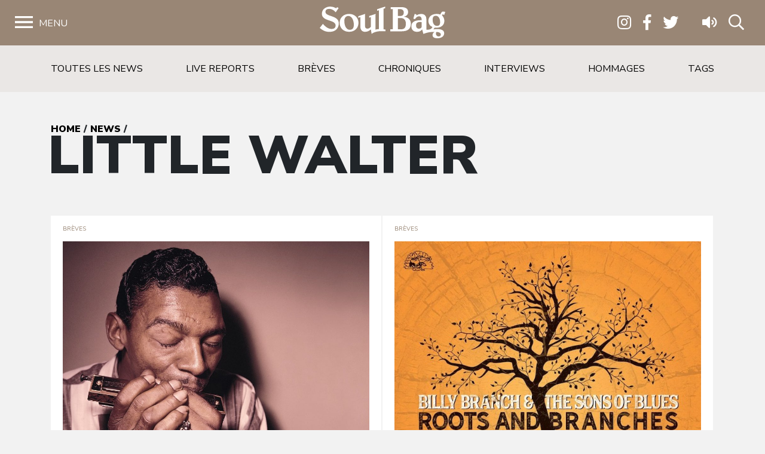

--- FILE ---
content_type: text/html; charset=UTF-8
request_url: https://www.soulbag.fr/tag/little-walter/
body_size: 9664
content:
<!DOCTYPE html>
<html lang="fr-FR" class="no-js no-svg">
<head>
<meta charset="UTF-8">
<meta name="viewport" content="width=device-width, initial-scale=1">
<link rel="profile" href="http://gmpg.org/xfn/11">

<meta name='robots' content='index, follow, max-image-preview:large, max-snippet:-1, max-video-preview:-1' />
	<style>img:is([sizes="auto" i], [sizes^="auto," i]) { contain-intrinsic-size: 3000px 1500px }</style>
	
	<!-- This site is optimized with the Yoast SEO plugin v25.8 - https://yoast.com/wordpress/plugins/seo/ -->
	<title>Archives des Little Walter - Soul Bag</title>
	<link rel="canonical" href="https://www.soulbag.fr/tag/little-walter/" />
	<meta property="og:locale" content="fr_FR" />
	<meta property="og:type" content="article" />
	<meta property="og:title" content="Archives des Little Walter - Soul Bag" />
	<meta property="og:url" content="https://www.soulbag.fr/tag/little-walter/" />
	<meta property="og:site_name" content="Soul Bag" />
	<meta name="twitter:card" content="summary_large_image" />
	<script type="application/ld+json" class="yoast-schema-graph">{"@context":"https://schema.org","@graph":[{"@type":"CollectionPage","@id":"https://www.soulbag.fr/tag/little-walter/","url":"https://www.soulbag.fr/tag/little-walter/","name":"Archives des Little Walter - Soul Bag","isPartOf":{"@id":"https://www.soulbag.fr/#website"},"primaryImageOfPage":{"@id":"https://www.soulbag.fr/tag/little-walter/#primaryimage"},"image":{"@id":"https://www.soulbag.fr/tag/little-walter/#primaryimage"},"thumbnailUrl":"https://www.soulbag.fr/wp-content/uploads/2020/03/1_Little-Walter_Universal-Music-Archives-min-1.jpg","breadcrumb":{"@id":"https://www.soulbag.fr/tag/little-walter/#breadcrumb"},"inLanguage":"fr-FR"},{"@type":"ImageObject","inLanguage":"fr-FR","@id":"https://www.soulbag.fr/tag/little-walter/#primaryimage","url":"https://www.soulbag.fr/wp-content/uploads/2020/03/1_Little-Walter_Universal-Music-Archives-min-1.jpg","contentUrl":"https://www.soulbag.fr/wp-content/uploads/2020/03/1_Little-Walter_Universal-Music-Archives-min-1.jpg","width":1805,"height":1164},{"@type":"BreadcrumbList","@id":"https://www.soulbag.fr/tag/little-walter/#breadcrumb","itemListElement":[{"@type":"ListItem","position":1,"name":"Accueil","item":"https://www.soulbag.fr/"},{"@type":"ListItem","position":2,"name":"Little Walter"}]},{"@type":"WebSite","@id":"https://www.soulbag.fr/#website","url":"https://www.soulbag.fr/","name":"Soul Bag","description":"Le magazine du blues et de la soul depuis 1968","potentialAction":[{"@type":"SearchAction","target":{"@type":"EntryPoint","urlTemplate":"https://www.soulbag.fr/?s={search_term_string}"},"query-input":{"@type":"PropertyValueSpecification","valueRequired":true,"valueName":"search_term_string"}}],"inLanguage":"fr-FR"}]}</script>
	<!-- / Yoast SEO plugin. -->


<link rel='dns-prefetch' href='//cdnjs.cloudflare.com' />
<link rel='dns-prefetch' href='//stackpath.bootstrapcdn.com' />
<link rel='dns-prefetch' href='//fonts.googleapis.com' />
<link rel="alternate" type="application/rss+xml" title="Soul Bag &raquo; Flux de l’étiquette Little Walter" href="https://www.soulbag.fr/tag/little-walter/feed/" />
<script type="text/javascript">
/* <![CDATA[ */
window._wpemojiSettings = {"baseUrl":"https:\/\/s.w.org\/images\/core\/emoji\/16.0.1\/72x72\/","ext":".png","svgUrl":"https:\/\/s.w.org\/images\/core\/emoji\/16.0.1\/svg\/","svgExt":".svg","source":{"concatemoji":"https:\/\/www.soulbag.fr\/wp-includes\/js\/wp-emoji-release.min.js?ver=af228dad4bf40bab5eb0599c013580aa"}};
/*! This file is auto-generated */
!function(s,n){var o,i,e;function c(e){try{var t={supportTests:e,timestamp:(new Date).valueOf()};sessionStorage.setItem(o,JSON.stringify(t))}catch(e){}}function p(e,t,n){e.clearRect(0,0,e.canvas.width,e.canvas.height),e.fillText(t,0,0);var t=new Uint32Array(e.getImageData(0,0,e.canvas.width,e.canvas.height).data),a=(e.clearRect(0,0,e.canvas.width,e.canvas.height),e.fillText(n,0,0),new Uint32Array(e.getImageData(0,0,e.canvas.width,e.canvas.height).data));return t.every(function(e,t){return e===a[t]})}function u(e,t){e.clearRect(0,0,e.canvas.width,e.canvas.height),e.fillText(t,0,0);for(var n=e.getImageData(16,16,1,1),a=0;a<n.data.length;a++)if(0!==n.data[a])return!1;return!0}function f(e,t,n,a){switch(t){case"flag":return n(e,"\ud83c\udff3\ufe0f\u200d\u26a7\ufe0f","\ud83c\udff3\ufe0f\u200b\u26a7\ufe0f")?!1:!n(e,"\ud83c\udde8\ud83c\uddf6","\ud83c\udde8\u200b\ud83c\uddf6")&&!n(e,"\ud83c\udff4\udb40\udc67\udb40\udc62\udb40\udc65\udb40\udc6e\udb40\udc67\udb40\udc7f","\ud83c\udff4\u200b\udb40\udc67\u200b\udb40\udc62\u200b\udb40\udc65\u200b\udb40\udc6e\u200b\udb40\udc67\u200b\udb40\udc7f");case"emoji":return!a(e,"\ud83e\udedf")}return!1}function g(e,t,n,a){var r="undefined"!=typeof WorkerGlobalScope&&self instanceof WorkerGlobalScope?new OffscreenCanvas(300,150):s.createElement("canvas"),o=r.getContext("2d",{willReadFrequently:!0}),i=(o.textBaseline="top",o.font="600 32px Arial",{});return e.forEach(function(e){i[e]=t(o,e,n,a)}),i}function t(e){var t=s.createElement("script");t.src=e,t.defer=!0,s.head.appendChild(t)}"undefined"!=typeof Promise&&(o="wpEmojiSettingsSupports",i=["flag","emoji"],n.supports={everything:!0,everythingExceptFlag:!0},e=new Promise(function(e){s.addEventListener("DOMContentLoaded",e,{once:!0})}),new Promise(function(t){var n=function(){try{var e=JSON.parse(sessionStorage.getItem(o));if("object"==typeof e&&"number"==typeof e.timestamp&&(new Date).valueOf()<e.timestamp+604800&&"object"==typeof e.supportTests)return e.supportTests}catch(e){}return null}();if(!n){if("undefined"!=typeof Worker&&"undefined"!=typeof OffscreenCanvas&&"undefined"!=typeof URL&&URL.createObjectURL&&"undefined"!=typeof Blob)try{var e="postMessage("+g.toString()+"("+[JSON.stringify(i),f.toString(),p.toString(),u.toString()].join(",")+"));",a=new Blob([e],{type:"text/javascript"}),r=new Worker(URL.createObjectURL(a),{name:"wpTestEmojiSupports"});return void(r.onmessage=function(e){c(n=e.data),r.terminate(),t(n)})}catch(e){}c(n=g(i,f,p,u))}t(n)}).then(function(e){for(var t in e)n.supports[t]=e[t],n.supports.everything=n.supports.everything&&n.supports[t],"flag"!==t&&(n.supports.everythingExceptFlag=n.supports.everythingExceptFlag&&n.supports[t]);n.supports.everythingExceptFlag=n.supports.everythingExceptFlag&&!n.supports.flag,n.DOMReady=!1,n.readyCallback=function(){n.DOMReady=!0}}).then(function(){return e}).then(function(){var e;n.supports.everything||(n.readyCallback(),(e=n.source||{}).concatemoji?t(e.concatemoji):e.wpemoji&&e.twemoji&&(t(e.twemoji),t(e.wpemoji)))}))}((window,document),window._wpemojiSettings);
/* ]]> */
</script>
<link rel='stylesheet' id='wdp_cart-summary-css' href='https://www.soulbag.fr/wp-content/plugins/advanced-dynamic-pricing-for-woocommerce/BaseVersion/assets/css/cart-summary.css?ver=4.10.0' type='text/css' media='all' />
<style id='wp-emoji-styles-inline-css' type='text/css'>

	img.wp-smiley, img.emoji {
		display: inline !important;
		border: none !important;
		box-shadow: none !important;
		height: 1em !important;
		width: 1em !important;
		margin: 0 0.07em !important;
		vertical-align: -0.1em !important;
		background: none !important;
		padding: 0 !important;
	}
</style>
<link rel='stylesheet' id='wp-block-library-css' href='https://www.soulbag.fr/wp-includes/css/dist/block-library/style.min.css?ver=af228dad4bf40bab5eb0599c013580aa' type='text/css' media='all' />
<style id='classic-theme-styles-inline-css' type='text/css'>
/*! This file is auto-generated */
.wp-block-button__link{color:#fff;background-color:#32373c;border-radius:9999px;box-shadow:none;text-decoration:none;padding:calc(.667em + 2px) calc(1.333em + 2px);font-size:1.125em}.wp-block-file__button{background:#32373c;color:#fff;text-decoration:none}
</style>
<style id='global-styles-inline-css' type='text/css'>
:root{--wp--preset--aspect-ratio--square: 1;--wp--preset--aspect-ratio--4-3: 4/3;--wp--preset--aspect-ratio--3-4: 3/4;--wp--preset--aspect-ratio--3-2: 3/2;--wp--preset--aspect-ratio--2-3: 2/3;--wp--preset--aspect-ratio--16-9: 16/9;--wp--preset--aspect-ratio--9-16: 9/16;--wp--preset--color--black: #000000;--wp--preset--color--cyan-bluish-gray: #abb8c3;--wp--preset--color--white: #ffffff;--wp--preset--color--pale-pink: #f78da7;--wp--preset--color--vivid-red: #cf2e2e;--wp--preset--color--luminous-vivid-orange: #ff6900;--wp--preset--color--luminous-vivid-amber: #fcb900;--wp--preset--color--light-green-cyan: #7bdcb5;--wp--preset--color--vivid-green-cyan: #00d084;--wp--preset--color--pale-cyan-blue: #8ed1fc;--wp--preset--color--vivid-cyan-blue: #0693e3;--wp--preset--color--vivid-purple: #9b51e0;--wp--preset--gradient--vivid-cyan-blue-to-vivid-purple: linear-gradient(135deg,rgba(6,147,227,1) 0%,rgb(155,81,224) 100%);--wp--preset--gradient--light-green-cyan-to-vivid-green-cyan: linear-gradient(135deg,rgb(122,220,180) 0%,rgb(0,208,130) 100%);--wp--preset--gradient--luminous-vivid-amber-to-luminous-vivid-orange: linear-gradient(135deg,rgba(252,185,0,1) 0%,rgba(255,105,0,1) 100%);--wp--preset--gradient--luminous-vivid-orange-to-vivid-red: linear-gradient(135deg,rgba(255,105,0,1) 0%,rgb(207,46,46) 100%);--wp--preset--gradient--very-light-gray-to-cyan-bluish-gray: linear-gradient(135deg,rgb(238,238,238) 0%,rgb(169,184,195) 100%);--wp--preset--gradient--cool-to-warm-spectrum: linear-gradient(135deg,rgb(74,234,220) 0%,rgb(151,120,209) 20%,rgb(207,42,186) 40%,rgb(238,44,130) 60%,rgb(251,105,98) 80%,rgb(254,248,76) 100%);--wp--preset--gradient--blush-light-purple: linear-gradient(135deg,rgb(255,206,236) 0%,rgb(152,150,240) 100%);--wp--preset--gradient--blush-bordeaux: linear-gradient(135deg,rgb(254,205,165) 0%,rgb(254,45,45) 50%,rgb(107,0,62) 100%);--wp--preset--gradient--luminous-dusk: linear-gradient(135deg,rgb(255,203,112) 0%,rgb(199,81,192) 50%,rgb(65,88,208) 100%);--wp--preset--gradient--pale-ocean: linear-gradient(135deg,rgb(255,245,203) 0%,rgb(182,227,212) 50%,rgb(51,167,181) 100%);--wp--preset--gradient--electric-grass: linear-gradient(135deg,rgb(202,248,128) 0%,rgb(113,206,126) 100%);--wp--preset--gradient--midnight: linear-gradient(135deg,rgb(2,3,129) 0%,rgb(40,116,252) 100%);--wp--preset--font-size--small: 13px;--wp--preset--font-size--medium: 20px;--wp--preset--font-size--large: 36px;--wp--preset--font-size--x-large: 42px;--wp--preset--spacing--20: 0.44rem;--wp--preset--spacing--30: 0.67rem;--wp--preset--spacing--40: 1rem;--wp--preset--spacing--50: 1.5rem;--wp--preset--spacing--60: 2.25rem;--wp--preset--spacing--70: 3.38rem;--wp--preset--spacing--80: 5.06rem;--wp--preset--shadow--natural: 6px 6px 9px rgba(0, 0, 0, 0.2);--wp--preset--shadow--deep: 12px 12px 50px rgba(0, 0, 0, 0.4);--wp--preset--shadow--sharp: 6px 6px 0px rgba(0, 0, 0, 0.2);--wp--preset--shadow--outlined: 6px 6px 0px -3px rgba(255, 255, 255, 1), 6px 6px rgba(0, 0, 0, 1);--wp--preset--shadow--crisp: 6px 6px 0px rgba(0, 0, 0, 1);}:where(.is-layout-flex){gap: 0.5em;}:where(.is-layout-grid){gap: 0.5em;}body .is-layout-flex{display: flex;}.is-layout-flex{flex-wrap: wrap;align-items: center;}.is-layout-flex > :is(*, div){margin: 0;}body .is-layout-grid{display: grid;}.is-layout-grid > :is(*, div){margin: 0;}:where(.wp-block-columns.is-layout-flex){gap: 2em;}:where(.wp-block-columns.is-layout-grid){gap: 2em;}:where(.wp-block-post-template.is-layout-flex){gap: 1.25em;}:where(.wp-block-post-template.is-layout-grid){gap: 1.25em;}.has-black-color{color: var(--wp--preset--color--black) !important;}.has-cyan-bluish-gray-color{color: var(--wp--preset--color--cyan-bluish-gray) !important;}.has-white-color{color: var(--wp--preset--color--white) !important;}.has-pale-pink-color{color: var(--wp--preset--color--pale-pink) !important;}.has-vivid-red-color{color: var(--wp--preset--color--vivid-red) !important;}.has-luminous-vivid-orange-color{color: var(--wp--preset--color--luminous-vivid-orange) !important;}.has-luminous-vivid-amber-color{color: var(--wp--preset--color--luminous-vivid-amber) !important;}.has-light-green-cyan-color{color: var(--wp--preset--color--light-green-cyan) !important;}.has-vivid-green-cyan-color{color: var(--wp--preset--color--vivid-green-cyan) !important;}.has-pale-cyan-blue-color{color: var(--wp--preset--color--pale-cyan-blue) !important;}.has-vivid-cyan-blue-color{color: var(--wp--preset--color--vivid-cyan-blue) !important;}.has-vivid-purple-color{color: var(--wp--preset--color--vivid-purple) !important;}.has-black-background-color{background-color: var(--wp--preset--color--black) !important;}.has-cyan-bluish-gray-background-color{background-color: var(--wp--preset--color--cyan-bluish-gray) !important;}.has-white-background-color{background-color: var(--wp--preset--color--white) !important;}.has-pale-pink-background-color{background-color: var(--wp--preset--color--pale-pink) !important;}.has-vivid-red-background-color{background-color: var(--wp--preset--color--vivid-red) !important;}.has-luminous-vivid-orange-background-color{background-color: var(--wp--preset--color--luminous-vivid-orange) !important;}.has-luminous-vivid-amber-background-color{background-color: var(--wp--preset--color--luminous-vivid-amber) !important;}.has-light-green-cyan-background-color{background-color: var(--wp--preset--color--light-green-cyan) !important;}.has-vivid-green-cyan-background-color{background-color: var(--wp--preset--color--vivid-green-cyan) !important;}.has-pale-cyan-blue-background-color{background-color: var(--wp--preset--color--pale-cyan-blue) !important;}.has-vivid-cyan-blue-background-color{background-color: var(--wp--preset--color--vivid-cyan-blue) !important;}.has-vivid-purple-background-color{background-color: var(--wp--preset--color--vivid-purple) !important;}.has-black-border-color{border-color: var(--wp--preset--color--black) !important;}.has-cyan-bluish-gray-border-color{border-color: var(--wp--preset--color--cyan-bluish-gray) !important;}.has-white-border-color{border-color: var(--wp--preset--color--white) !important;}.has-pale-pink-border-color{border-color: var(--wp--preset--color--pale-pink) !important;}.has-vivid-red-border-color{border-color: var(--wp--preset--color--vivid-red) !important;}.has-luminous-vivid-orange-border-color{border-color: var(--wp--preset--color--luminous-vivid-orange) !important;}.has-luminous-vivid-amber-border-color{border-color: var(--wp--preset--color--luminous-vivid-amber) !important;}.has-light-green-cyan-border-color{border-color: var(--wp--preset--color--light-green-cyan) !important;}.has-vivid-green-cyan-border-color{border-color: var(--wp--preset--color--vivid-green-cyan) !important;}.has-pale-cyan-blue-border-color{border-color: var(--wp--preset--color--pale-cyan-blue) !important;}.has-vivid-cyan-blue-border-color{border-color: var(--wp--preset--color--vivid-cyan-blue) !important;}.has-vivid-purple-border-color{border-color: var(--wp--preset--color--vivid-purple) !important;}.has-vivid-cyan-blue-to-vivid-purple-gradient-background{background: var(--wp--preset--gradient--vivid-cyan-blue-to-vivid-purple) !important;}.has-light-green-cyan-to-vivid-green-cyan-gradient-background{background: var(--wp--preset--gradient--light-green-cyan-to-vivid-green-cyan) !important;}.has-luminous-vivid-amber-to-luminous-vivid-orange-gradient-background{background: var(--wp--preset--gradient--luminous-vivid-amber-to-luminous-vivid-orange) !important;}.has-luminous-vivid-orange-to-vivid-red-gradient-background{background: var(--wp--preset--gradient--luminous-vivid-orange-to-vivid-red) !important;}.has-very-light-gray-to-cyan-bluish-gray-gradient-background{background: var(--wp--preset--gradient--very-light-gray-to-cyan-bluish-gray) !important;}.has-cool-to-warm-spectrum-gradient-background{background: var(--wp--preset--gradient--cool-to-warm-spectrum) !important;}.has-blush-light-purple-gradient-background{background: var(--wp--preset--gradient--blush-light-purple) !important;}.has-blush-bordeaux-gradient-background{background: var(--wp--preset--gradient--blush-bordeaux) !important;}.has-luminous-dusk-gradient-background{background: var(--wp--preset--gradient--luminous-dusk) !important;}.has-pale-ocean-gradient-background{background: var(--wp--preset--gradient--pale-ocean) !important;}.has-electric-grass-gradient-background{background: var(--wp--preset--gradient--electric-grass) !important;}.has-midnight-gradient-background{background: var(--wp--preset--gradient--midnight) !important;}.has-small-font-size{font-size: var(--wp--preset--font-size--small) !important;}.has-medium-font-size{font-size: var(--wp--preset--font-size--medium) !important;}.has-large-font-size{font-size: var(--wp--preset--font-size--large) !important;}.has-x-large-font-size{font-size: var(--wp--preset--font-size--x-large) !important;}
:where(.wp-block-post-template.is-layout-flex){gap: 1.25em;}:where(.wp-block-post-template.is-layout-grid){gap: 1.25em;}
:where(.wp-block-columns.is-layout-flex){gap: 2em;}:where(.wp-block-columns.is-layout-grid){gap: 2em;}
:root :where(.wp-block-pullquote){font-size: 1.5em;line-height: 1.6;}
</style>
<link rel='stylesheet' id='woocommerce-layout-css' href='https://www.soulbag.fr/wp-content/plugins/woocommerce/assets/css/woocommerce-layout.css?ver=10.1.2' type='text/css' media='all' />
<link rel='stylesheet' id='woocommerce-smallscreen-css' href='https://www.soulbag.fr/wp-content/plugins/woocommerce/assets/css/woocommerce-smallscreen.css?ver=10.1.2' type='text/css' media='only screen and (max-width: 768px)' />
<link rel='stylesheet' id='woocommerce-general-css' href='https://www.soulbag.fr/wp-content/plugins/woocommerce/assets/css/woocommerce.css?ver=10.1.2' type='text/css' media='all' />
<style id='woocommerce-inline-inline-css' type='text/css'>
.woocommerce form .form-row .required { visibility: visible; }
</style>
<link rel='stylesheet' id='brands-styles-css' href='https://www.soulbag.fr/wp-content/plugins/woocommerce/assets/css/brands.css?ver=10.1.2' type='text/css' media='all' />
<link rel='stylesheet' id='nunito-css' href='https://fonts.googleapis.com/css?family=Nunito+Sans%3A400%2C600%2C700%2C800%2C900&#038;ver=af228dad4bf40bab5eb0599c013580aa' type='text/css' media='all' />
<link rel='stylesheet' id='bootstrap4-css' href='https://stackpath.bootstrapcdn.com/bootstrap/4.1.1/css/bootstrap.min.css?ver=af228dad4bf40bab5eb0599c013580aa' type='text/css' media='all' />
<link rel='stylesheet' id='customscrollbarcss-css' href='https://cdnjs.cloudflare.com/ajax/libs/malihu-custom-scrollbar-plugin/3.1.5/jquery.mCustomScrollbar.min.css?ver=af228dad4bf40bab5eb0599c013580aa' type='text/css' media='all' />
<link rel='stylesheet' id='screen-css' href='https://www.soulbag.fr/wp-content/themes/soulbag/stylesheets/screen.css?ver=af228dad4bf40bab5eb0599c013580aa' type='text/css' media='all' />
<link rel='stylesheet' id='wdp_pricing-table-css' href='https://www.soulbag.fr/wp-content/plugins/advanced-dynamic-pricing-for-woocommerce/BaseVersion/assets/css/pricing-table.css?ver=4.10.0' type='text/css' media='all' />
<link rel='stylesheet' id='wdp_deals-table-css' href='https://www.soulbag.fr/wp-content/plugins/advanced-dynamic-pricing-for-woocommerce/BaseVersion/assets/css/deals-table.css?ver=4.10.0' type='text/css' media='all' />
<script type="text/javascript" src="https://www.soulbag.fr/wp-includes/js/jquery/jquery.min.js?ver=3.7.1" id="jquery-core-js"></script>
<script type="text/javascript" src="https://www.soulbag.fr/wp-includes/js/jquery/jquery-migrate.min.js?ver=3.4.1" id="jquery-migrate-js"></script>
<script type="text/javascript" src="https://www.soulbag.fr/wp-content/plugins/woocommerce/assets/js/jquery-blockui/jquery.blockUI.min.js?ver=2.7.0-wc.10.1.2" id="jquery-blockui-js" defer="defer" data-wp-strategy="defer"></script>
<script type="text/javascript" id="wc-add-to-cart-js-extra">
/* <![CDATA[ */
var wc_add_to_cart_params = {"ajax_url":"\/wp-admin\/admin-ajax.php","wc_ajax_url":"\/?wc-ajax=%%endpoint%%","i18n_view_cart":"Voir le panier","cart_url":"https:\/\/www.soulbag.fr\/boutique\/panier\/","is_cart":"","cart_redirect_after_add":"no"};
/* ]]> */
</script>
<script type="text/javascript" src="https://www.soulbag.fr/wp-content/plugins/woocommerce/assets/js/frontend/add-to-cart.min.js?ver=10.1.2" id="wc-add-to-cart-js" defer="defer" data-wp-strategy="defer"></script>
<script type="text/javascript" src="https://www.soulbag.fr/wp-content/plugins/woocommerce/assets/js/js-cookie/js.cookie.min.js?ver=2.1.4-wc.10.1.2" id="js-cookie-js" defer="defer" data-wp-strategy="defer"></script>
<script type="text/javascript" id="woocommerce-js-extra">
/* <![CDATA[ */
var woocommerce_params = {"ajax_url":"\/wp-admin\/admin-ajax.php","wc_ajax_url":"\/?wc-ajax=%%endpoint%%","i18n_password_show":"Afficher le mot de passe","i18n_password_hide":"Masquer le mot de passe"};
/* ]]> */
</script>
<script type="text/javascript" src="https://www.soulbag.fr/wp-content/plugins/woocommerce/assets/js/frontend/woocommerce.min.js?ver=10.1.2" id="woocommerce-js" defer="defer" data-wp-strategy="defer"></script>
<script type="text/javascript" id="WCPAY_ASSETS-js-extra">
/* <![CDATA[ */
var wcpayAssets = {"url":"https:\/\/www.soulbag.fr\/wp-content\/plugins\/woocommerce-payments\/dist\/"};
/* ]]> */
</script>
<link rel="https://api.w.org/" href="https://www.soulbag.fr/wp-json/" /><link rel="alternate" title="JSON" type="application/json" href="https://www.soulbag.fr/wp-json/wp/v2/tags/907" /><link rel="EditURI" type="application/rsd+xml" title="RSD" href="https://www.soulbag.fr/xmlrpc.php?rsd" />

	<noscript><style>.woocommerce-product-gallery{ opacity: 1 !important; }</style></noscript>
	        <style type="text/css">
            .wdp_bulk_table_content .wdp_pricing_table_caption { color: #6d6d6d ! important} .wdp_bulk_table_content table thead td { color: #6d6d6d ! important} .wdp_bulk_table_content table thead td { background-color: #efefef ! important} .wdp_bulk_table_content table thead td { higlight_background_color-color: #efefef ! important} .wdp_bulk_table_content table thead td { higlight_text_color: #6d6d6d ! important} .wdp_bulk_table_content table tbody td { color: #6d6d6d ! important} .wdp_bulk_table_content table tbody td { background-color: #ffffff ! important} .wdp_bulk_table_content .wdp_pricing_table_footer { color: #6d6d6d ! important}        </style>
        <link rel="icon" href="https://www.soulbag.fr/wp-content/uploads/2019/03/LogoSB_carre_noir-100x100.jpg" sizes="32x32" />
<link rel="icon" href="https://www.soulbag.fr/wp-content/uploads/2019/03/LogoSB_carre_noir-300x300.jpg" sizes="192x192" />
<link rel="apple-touch-icon" href="https://www.soulbag.fr/wp-content/uploads/2019/03/LogoSB_carre_noir-300x300.jpg" />
<meta name="msapplication-TileImage" content="https://www.soulbag.fr/wp-content/uploads/2019/03/LogoSB_carre_noir-300x300.jpg" />

<script async src="https://www.googletagmanager.com/gtag/js?id=UA-47094597-1"></script>;
<script>
window.dataLayer = window.dataLayer || [];
function gtag(){dataLayer.push(arguments);}
gtag('js', new Date());

gtag('config', 'UA-47094597-1');
</script>

</head>
<body class="archive tag tag-little-walter tag-907 wp-theme-soulbag theme-soulbag woocommerce-no-js">

  <!-- Load Facebook SDK for JavaScript -->
  <div id="fb-root"></div>
  <script>(function(d, s, id) {
    var js, fjs = d.getElementsByTagName(s)[0];
    if (d.getElementById(id)) return;
    js = d.createElement(s); js.id = id;
    js.src = "https://connect.facebook.net/en_US/sdk.js#xfbml=1&version=v3.0";
    fjs.parentNode.insertBefore(js, fjs);
  }(document, 'script', 'facebook-jssdk'));</script>


  <!-- <div class="modalnews" id="modalnews">
    <div class="modal-content2">
      <span class="close-btn" id="closeModalBtn">&times;</span>
      <div class="bg"></div>
      <div class="content">
        <div>
          <h2>Abonnement 1 an <br>(4 numéros + 2 CD)</h2>
          <span>Le choix du circuit court ! Et une marque de soutien qui compte pour un magazine totalement indépendant.
            Recevez Soul Bag chez vous et bénéficiez chaque semestre du CD Soul Bag, 14 titres sélectionnés par nos soins parmi les nouveautés chroniquées dans nos colonnes.</span>
          <div>
            <a href="https://www.soulbag.fr/boutique/abonnements/formule-4-numeros-1-an/" id="subscriptionBtn" class="subscription-btn">S'abonner</a>
          </div>
        </div>
      </div>        
    </div>
  </div> -->

  <div class="wrapper">


    <nav id="sidebar">
      <div id="dismiss">
        <i class="fal fa-times"></i> Fermer
      </div>

      <div class="menu-menu-1-container"><ul id="menu-menu-1" class="components"><li id="menu-item-25862" class="menu-item menu-item-type-post_type menu-item-object-page menu-item-home menu-item-25862"><a href="https://www.soulbag.fr/">Accueil</a></li>
<li id="menu-item-30530" class="menu-item menu-item-type-post_type_archive menu-item-object-magazines menu-item-has-children menu-item-30530"><a href="https://www.soulbag.fr/magazines/">Magazines</a>
<ul class="sub-menu">
	<li id="menu-item-40129" class="menu-item menu-item-type-custom menu-item-object-custom menu-item-40129"><a href="https://www.soulbag.fr/magazines/n260-b-b-king">Le dernier numéro</a></li>
	<li id="menu-item-40130" class="menu-item menu-item-type-post_type_archive menu-item-object-magazines menu-item-40130"><a href="https://www.soulbag.fr/magazines/">Archives</a></li>
	<li id="menu-item-40131" class="menu-item menu-item-type-post_type_archive menu-item-object-disques_v2 menu-item-40131"><a href="https://www.soulbag.fr/disques/">Index disques</a></li>
</ul>
</li>
<li id="menu-item-25864" class="menu-item menu-item-type-post_type menu-item-object-page menu-item-has-children menu-item-25864"><a href="https://www.soulbag.fr/news/">News</a>
<ul class="sub-menu">
	<li id="menu-item-30529" class="menu-item menu-item-type-post_type menu-item-object-page menu-item-30529"><a href="https://www.soulbag.fr/news/">Toutes les news</a></li>
	<li id="menu-item-25870" class="menu-item menu-item-type-taxonomy menu-item-object-category menu-item-25870"><a href="https://www.soulbag.fr/news/live-reports/">Live reports</a></li>
	<li id="menu-item-25866" class="menu-item menu-item-type-taxonomy menu-item-object-category menu-item-25866"><a href="https://www.soulbag.fr/news/breves/">Brèves</a></li>
	<li id="menu-item-25867" class="menu-item menu-item-type-taxonomy menu-item-object-category menu-item-25867"><a href="https://www.soulbag.fr/news/chroniques/">Chroniques</a></li>
	<li id="menu-item-44279" class="menu-item menu-item-type-taxonomy menu-item-object-category menu-item-44279"><a href="https://www.soulbag.fr/news/interviews/">Interviews</a></li>
	<li id="menu-item-25868" class="menu-item menu-item-type-taxonomy menu-item-object-category menu-item-25868"><a href="https://www.soulbag.fr/news/hommages/">Hommages</a></li>
	<li id="menu-item-25871" class="menu-item menu-item-type-post_type menu-item-object-page menu-item-25871"><a href="https://www.soulbag.fr/tags/">Tags</a></li>
</ul>
</li>
<li id="menu-item-114766" class="menu-item menu-item-type-post_type menu-item-object-page menu-item-has-children menu-item-114766"><a href="https://www.soulbag.fr/boutique/">Boutique</a>
<ul class="sub-menu">
	<li id="menu-item-25932" class="menu-item menu-item-type-taxonomy menu-item-object-product_cat menu-item-25932"><a href="https://www.soulbag.fr/categorie-produit/abonnements/">Abonnements</a></li>
	<li id="menu-item-25930" class="menu-item menu-item-type-taxonomy menu-item-object-product_cat menu-item-25930"><a href="https://www.soulbag.fr/categorie-produit/anciens-numeros/">Anciens numéros</a></li>
	<li id="menu-item-25931" class="menu-item menu-item-type-taxonomy menu-item-object-product_cat menu-item-25931"><a href="https://www.soulbag.fr/categorie-produit/merch/">Merch</a></li>
	<li id="menu-item-40878" class="menu-item menu-item-type-taxonomy menu-item-object-product_cat menu-item-40878"><a href="https://www.soulbag.fr/categorie-produit/adhesion/">Adhésion</a></li>
</ul>
</li>
<li id="menu-item-39844" class="menu-item menu-item-type-custom menu-item-object-custom menu-item-39844"><a href="https://www.soulbag.fr/agenda/">Agenda</a></li>
</ul></div>
      <div class="sidebar-footer">
        <a class="" href="https://www.instagram.com/soul_bag_mag/" target="_blank"><i class="fab fa-instagram"></i></a>
        <a class="" href="https://www.facebook.com/mag.soulbag/" target="_blank"><i class="fab fa-facebook-f"></i></a>
        <a class="" href="https://twitter.com/soul_bag_mag?lang=fr" target="_blank"><i class="fab fa-twitter"></i></a>
        <a href="" class="logo">Soulbag</a>
        <a href="tel:07 82 42 84 67" class="contact">Tél. 07 82 42 84 67</a>
        <a href="mailto:redaction@soulbag.fr" class="contact">redaction@soulbag.fr</a>
      </div>
    </nav>


    <nav id="sidebar2">
      <div id="dismiss2">
        <i class="fal fa-times"></i> Fermer
      </div>
            <iframe src="https://open.spotify.com/embed/playlist/5sNo61odftjGjaRYax7U5s?si=8e2b4428bd224ef4" frameborder="0"></iframe>
    </nav>

    <div id="content">
      <nav class="navbar navbar-expand-lg">
        <div class="container-fluid">
          <button type="button" id="sidebarCollapse">Menu</button>

          <a class="navbar-brand mx-auto" href="https://www.soulbag.fr">Soulbag</a>

          <div class="" id="navbarSupportedContent">
            <ul class="nav navbar-nav ml-auto social">
              <li class="nav-item">
                <a class="nav-link" href="https://www.instagram.com/soul_bag_mag/" target="_blank"><i class="fab fa-instagram"></i></a>
              </li>
              <li class="nav-item">
                <a class="nav-link" href="https://www.facebook.com/mag.soulbag/" target="_blank"><i class="fab fa-facebook-f"></i></a>
              </li>
              <li class="nav-item mr-20">
                <a class="nav-link" href="https://twitter.com/soul_bag_mag?lang=fr" target="_blank"><i class="fab fa-twitter"></i></a>
              </li>
              <li class="nav-item">
                <a class="nav-link" href="#" id="sidebarCollapse2">
                  <i class="fas fa-volume"></i>
                </a>
              </li>
              <li class="nav-item">
                <a class="nav-link toggle-search" href="#">
                  <i class="far fa-search"></i>
                </a>
              </li>
            </ul>
          </div>
        </div>
      </nav>

      <div class="searchForm">
        <div class="container">
          <div class="row">
            <div class="col-12">
              <form action="/" method="get">
                <input type="text" name="s" id="search" value="" placeholder="Mots Clés"/>
                <button type="submit" name="button">
                  OK
                </button>
              </form>
            </div>
          </div>
        </div>
      </div>


<section class="top-nav">
  <div class="container">
    <div class="row">
      <ul class="col-12">
        <li class="">
          <a href="https://www.soulbag.fr/news/">Toutes les news</a>
        </li>
                          <li class="">
            <a href="https://www.soulbag.fr/news/live-reports/">Live reports</a>
          </li>
                  <li class="">
            <a href="https://www.soulbag.fr/news/breves/">Brèves</a>
          </li>
                  <li class="">
            <a href="https://www.soulbag.fr/news/chroniques/">Chroniques</a>
          </li>
                  <li class="">
            <a href="https://www.soulbag.fr/news/interviews/">Interviews</a>
          </li>
                  <li class="">
            <a href="https://www.soulbag.fr/news/hommages/">Hommages</a>
          </li>
                <li class="">
          <a href="https://www.soulbag.fr/tags/">Tags</a>
        </li>
      </ul>
    </div>
  </div>
</section>

<div class="container">
  <div class="row">


    <section class="col-12 heading">
      <div class="bc">
        <a href="https://www.soulbag.fr">Home</a> / <a href="https://www.soulbag.fr/news/">News</a> /
      </div>
      <h1>Little Walter</h1>
    </section>


              <section class="col-12">
        <div class="row no-gutters">
          <div class="col-12 col-md-6 mb-30"><article class="post-bloc">
  <a href="https://www.soulbag.fr/soul-bag-238/">

        <span class="cat">Brèves</span>
    <div class="img">
      <div style="background-image: url(https://www.soulbag.fr/wp-content/uploads/2020/03/1_Little-Walter_Universal-Music-Archives-min-1-1024x660.jpg);"></div>
    </div>
    <h1>Soul Bag 238</h1>
    <p>Notre nouveau numéro a été expédié aux abonnés hier et sera disponible en kiosque ce vendredi 20 mars.&nbsp; Little WalterBen (l’Oncle Soul)Rick ...</p>
    <p class="date">17.03.2020</p>

  </a>
</article>
</div><div class="col-12 col-md-6 mb-30"><article class="post-bloc">
  <a href="https://www.soulbag.fr/billy-branch-joue-little-walter/">

        <span class="cat">Brèves</span>
    <div class="img">
      <div style="background-image: url(https://www.soulbag.fr/wp-content/uploads/2019/05/Billy-Branch-The-Sons-Of-Blues-Roots-And-Branches–The-Songs-Of-Little-Walter-copie.jpg);"></div>
    </div>
    <h1>Billy Branch joue Little Walter</h1>
    <p>“Roots And Branches – The Songs Of Little Walter”, c’est le titre du nouvel album de Billy Branch attendu le 5 juillet ...</p>
    <p class="date">22.05.2019</p>

  </a>
</article>
</div>        </div>
      </section>
    

    
    

  </div>
</div>

<footer>
  <div class="legs">
    <div class="container">
      <div class="row">
        <div class="col-12">
          <h1>Le magazine du blues et de la soul depuis 1968</h1>
        </div>
                          <div class="col-12 col-md-3">
            <a href="https://www.soulbag.fr/magazines/n260-b-b-king/">
              <img width="212" height="300" src="https://www.soulbag.fr/wp-content/uploads/2025/09/couvSoulBag260_1200-212x300.jpg" class="attachment-medium size-medium wp-post-image" alt="" decoding="async" loading="lazy" srcset="https://www.soulbag.fr/wp-content/uploads/2025/09/couvSoulBag260_1200-212x300.jpg 212w, https://www.soulbag.fr/wp-content/uploads/2025/09/couvSoulBag260_1200-724x1024.jpg 724w, https://www.soulbag.fr/wp-content/uploads/2025/09/couvSoulBag260_1200-768x1086.jpg 768w, https://www.soulbag.fr/wp-content/uploads/2025/09/couvSoulBag260_1200-600x848.jpg 600w, https://www.soulbag.fr/wp-content/uploads/2025/09/couvSoulBag260_1200.jpg 849w" sizes="auto, (max-width: 212px) 100vw, 212px" />            </a>
          </div>
                  <div class="col-12 col-md-3">
            <a href="https://www.soulbag.fr/magazines/n259-valerie-june/">
              <img width="212" height="300" src="https://www.soulbag.fr/wp-content/uploads/2025/06/couvSoulBag259_1200-212x300.jpg" class="attachment-medium size-medium wp-post-image" alt="" decoding="async" loading="lazy" srcset="https://www.soulbag.fr/wp-content/uploads/2025/06/couvSoulBag259_1200-212x300.jpg 212w, https://www.soulbag.fr/wp-content/uploads/2025/06/couvSoulBag259_1200-724x1024.jpg 724w, https://www.soulbag.fr/wp-content/uploads/2025/06/couvSoulBag259_1200-768x1087.jpg 768w, https://www.soulbag.fr/wp-content/uploads/2025/06/couvSoulBag259_1200-600x849.jpg 600w, https://www.soulbag.fr/wp-content/uploads/2025/06/couvSoulBag259_1200.jpg 848w" sizes="auto, (max-width: 212px) 100vw, 212px" />            </a>
          </div>
                  <div class="col-12 col-md-3">
            <a href="https://www.soulbag.fr/magazines/n258-t-bone-walker/">
              <img width="212" height="300" src="https://www.soulbag.fr/wp-content/uploads/2025/03/couvSoulBag258_1200-212x300.jpg" class="attachment-medium size-medium wp-post-image" alt="" decoding="async" loading="lazy" srcset="https://www.soulbag.fr/wp-content/uploads/2025/03/couvSoulBag258_1200-212x300.jpg 212w, https://www.soulbag.fr/wp-content/uploads/2025/03/couvSoulBag258_1200-724x1024.jpg 724w, https://www.soulbag.fr/wp-content/uploads/2025/03/couvSoulBag258_1200-768x1086.jpg 768w, https://www.soulbag.fr/wp-content/uploads/2025/03/couvSoulBag258_1200-600x848.jpg 600w, https://www.soulbag.fr/wp-content/uploads/2025/03/couvSoulBag258_1200.jpg 849w" sizes="auto, (max-width: 212px) 100vw, 212px" />            </a>
          </div>
                  <div class="col-12 col-md-3">
            <a href="https://www.soulbag.fr/magazines/n257-fantastic-negrito/">
              <img width="212" height="300" src="https://www.soulbag.fr/wp-content/uploads/2024/12/CouvSoulBag257_1200-212x300.jpg" class="attachment-medium size-medium wp-post-image" alt="" decoding="async" loading="lazy" srcset="https://www.soulbag.fr/wp-content/uploads/2024/12/CouvSoulBag257_1200-212x300.jpg 212w, https://www.soulbag.fr/wp-content/uploads/2024/12/CouvSoulBag257_1200-724x1024.jpg 724w, https://www.soulbag.fr/wp-content/uploads/2024/12/CouvSoulBag257_1200-768x1086.jpg 768w, https://www.soulbag.fr/wp-content/uploads/2024/12/CouvSoulBag257_1200-600x848.jpg 600w, https://www.soulbag.fr/wp-content/uploads/2024/12/CouvSoulBag257_1200.jpg 849w" sizes="auto, (max-width: 212px) 100vw, 212px" />            </a>
          </div>
                <div class="col-12 mt-40 ta-c">
          <a href="https://www.soulbag.fr/magazines/" class="btn">Découvrir le magazine</a>
        </div>
      </div>
    </div>
  </div>

  <div class="feet">
    <div class="container">
      <div class="row">
        <div class="col-12 col-lg-5 mt-neg-40">
          <img src="https://www.soulbag.fr/wp-content/themes/soulbag/img/SOULBAG_WhiteOnBlack.svg" alt="" class="logo-footer">
          <p>
            SOUL BAG - C.L.A.R.B. <br>
            BP 34 - 93130 Noisy-le-Sec - France <br>
            Tél. 07 82 42 84 67 <br>
            <a href="mailto:redaction@soulbag.fr">redaction@soulbag.fr</a>
          </p>
        </div>
        <div class="col-12 col-lg-7 foot-nav">
          <div class="row">
            <div class="col-12 col-md-3">
              <ul>
                <li class="main">
                  <a href="https://www.soulbag.fr/magazines/">Magazines</a>
                </li>
                <li>
                                    <a href="https://www.soulbag.fr/magazines/n260-b-b-king/">Le dernier numéro</a>
                </li>
                <li>
                  <a href="https://www.soulbag.fr/magazines/">Archives</a>
                </li>
                <li>
                  <a href="https://www.soulbag.fr/disques/">Index disques</a>
                </li>
              </ul>
            </div>
            <div class="col-12 col-md-3">
              <ul>
                <li class="main">
                  <a href="https://www.soulbag.fr/news/">News</a>
                </li>
                <li>
                  <a href="https://www.soulbag.fr/news/live-reports/">Live reports</a>
                </li>
                <li>
                  <a href="https://www.soulbag.fr/news/breves/">Brèves</a>
                </li>
                <li>
                  <a href="https://www.soulbag.fr/news/chroniques/">Chroniques</a>
                </li>
                <li>
                  <a href="https://www.soulbag.fr/news/interviews/">Interviews</a>
                </li>
                <li>
                  <a href="https://www.soulbag.fr/news/hommages/">Hommages</a>
                </li>
              </ul>
            </div>
            <div class="col-12 col-md-3">
              <ul>
                <li class="main">
                  <a href="https://www.soulbag.fr/boutique/">Boutique</a>
                </li>
                <li>
                  <a href="https://www.soulbag.fr/categorie-produit/abonnements/">Abonnements</a>
                </li>
                <li>
                  <a href="https://www.soulbag.fr/categorie-produit/abonnements/">Anciens numéros</a>
                </li>
                <li>
                  <a href="https://www.soulbag.fr/categorie-produit/merch/">Merch</a>
                </li>
              </ul>
            </div>
            <div class="col-12 col-md-3">
              <ul>
                <li class="main">
                  <a href="https://www.soulbag.fr/agenda/">Agenda</a>
                </li>
              </ul>
            </div>
          </div>
        </div>
      </div>
    </div>
  </div>
</footer>
</div> 
<!-- wrapper -->
</div> <!-- content -->

<div class="overlay"></div>

<script type="speculationrules">
{"prefetch":[{"source":"document","where":{"and":[{"href_matches":"\/*"},{"not":{"href_matches":["\/wp-*.php","\/wp-admin\/*","\/wp-content\/uploads\/*","\/wp-content\/*","\/wp-content\/plugins\/*","\/wp-content\/themes\/soulbag\/*","\/*\\?(.+)"]}},{"not":{"selector_matches":"a[rel~=\"nofollow\"]"}},{"not":{"selector_matches":".no-prefetch, .no-prefetch a"}}]},"eagerness":"conservative"}]}
</script>
	<script type='text/javascript'>
		(function () {
			var c = document.body.className;
			c = c.replace(/woocommerce-no-js/, 'woocommerce-js');
			document.body.className = c;
		})();
	</script>
	<link rel='stylesheet' id='wc-stripe-blocks-checkout-style-css' href='https://www.soulbag.fr/wp-content/plugins/woocommerce-gateway-stripe/build/upe-blocks.css?ver=37f68a8beb4edffe75197731eda158fd' type='text/css' media='all' />
<link rel='stylesheet' id='wc-blocks-style-css' href='https://www.soulbag.fr/wp-content/plugins/woocommerce/assets/client/blocks/wc-blocks.css?ver=wc-10.1.2' type='text/css' media='all' />
<script type="text/javascript" src="https://cdnjs.cloudflare.com/ajax/libs/popper.js/1.14.3/umd/popper.min.js?ver=af228dad4bf40bab5eb0599c013580aa" id="boot2-js"></script>
<script type="text/javascript" src="https://stackpath.bootstrapcdn.com/bootstrap/4.1.1/js/bootstrap.min.js?ver=af228dad4bf40bab5eb0599c013580aa" id="boot3-js"></script>
<script type="text/javascript" src="https://cdnjs.cloudflare.com/ajax/libs/malihu-custom-scrollbar-plugin/3.1.5/jquery.mCustomScrollbar.concat.min.js?ver=af228dad4bf40bab5eb0599c013580aa" id="customscrollbarjs-js"></script>
<script type="text/javascript" src="https://www.soulbag.fr/wp-content/themes/soulbag/js/app.js?ver=1.2" id="app-js"></script>
<script type="text/javascript" src="https://www.soulbag.fr/wp-content/plugins/woocommerce/assets/js/sourcebuster/sourcebuster.min.js?ver=10.1.2" id="sourcebuster-js-js"></script>
<script type="text/javascript" id="wc-order-attribution-js-extra">
/* <![CDATA[ */
var wc_order_attribution = {"params":{"lifetime":1.0e-5,"session":30,"base64":false,"ajaxurl":"https:\/\/www.soulbag.fr\/wp-admin\/admin-ajax.php","prefix":"wc_order_attribution_","allowTracking":true},"fields":{"source_type":"current.typ","referrer":"current_add.rf","utm_campaign":"current.cmp","utm_source":"current.src","utm_medium":"current.mdm","utm_content":"current.cnt","utm_id":"current.id","utm_term":"current.trm","utm_source_platform":"current.plt","utm_creative_format":"current.fmt","utm_marketing_tactic":"current.tct","session_entry":"current_add.ep","session_start_time":"current_add.fd","session_pages":"session.pgs","session_count":"udata.vst","user_agent":"udata.uag"}};
/* ]]> */
</script>
<script type="text/javascript" src="https://www.soulbag.fr/wp-content/plugins/woocommerce/assets/js/frontend/order-attribution.min.js?ver=10.1.2" id="wc-order-attribution-js"></script>
<script type="text/javascript" id="wdp_deals-js-extra">
/* <![CDATA[ */
var script_data = {"ajaxurl":"https:\/\/www.soulbag.fr\/wp-admin\/admin-ajax.php","js_init_trigger":""};
/* ]]> */
</script>
<script type="text/javascript" src="https://www.soulbag.fr/wp-content/plugins/advanced-dynamic-pricing-for-woocommerce/BaseVersion/assets/js/frontend.js?ver=4.10.0" id="wdp_deals-js"></script>

</body>
</html>


--- FILE ---
content_type: application/javascript
request_url: https://www.soulbag.fr/wp-content/themes/soulbag/js/app.js?ver=1.2
body_size: 3996
content:
jQuery(document).ready(function($) {






  // const modal = document.getElementById('modalnews');
  // const closeModalBtn = document.getElementById('closeModalBtn');
  // const subscriptionBtn = document.getElementById('subscriptionBtn');

  // // Fonction pour définir un cookie
  // function setCookie(name, value, days) {
  //     let expires = "";
  //     if (days) {
  //         const date = new Date();
  //         date.setTime(date.getTime() + (days * 24 * 60 * 60 * 1000));
  //         expires = "; expires=" + date.toUTCString();
  //     }
  //     document.cookie = name + "=" + (value || "") + expires + "; path=/";
  // }

  // // Fonction pour obtenir un cookie
  // function getCookie(name) {
  //     const nameEQ = name + "=";
  //     const ca = document.cookie.split(';');
  //     for (let i = 0; i < ca.length; i++) {
  //         let c = ca[i];
  //         while (c.charAt(0) === ' ') c = c.substring(1, c.length);
  //         if (c.indexOf(nameEQ) === 0) return c.substring(nameEQ.length, c.length);
  //     }
  //     return null;
  // }

  // // Si le cookie "popupClosed" n'est pas défini, afficher le popup
  // if (!getCookie('popupClosed')) {
  //     modal.style.display = 'block';
  // }

  // closeModalBtn.addEventListener('click', function() {
  //     modal.style.display = 'none';
  //     // Définir un cookie pour 7 jours indiquant que le popup a été fermé
  //     setCookie('popupClosed', 'true', 1);
  // });

  // subscriptionBtn.addEventListener('click', function() {
  //     // Définir un cookie pour 7 jours indiquant que le popup a été fermé
  //     setCookie('popupClosed', 'true', 1);
  // });

  // window.addEventListener('click', function(event) {
  //     if (event.target === modal) {
  //         modal.style.display = 'none';
  //         // Vous pouvez également définir le cookie ici si vous le souhaitez
  //     }
  // });
  // document.addEventListener('DOMContentLoaded', function() {
    
  // });

  









  $("#sidebar").mCustomScrollbar({
      theme: "minimal",
      setHeight: "100%"
  });

  $('#dismiss, .overlay').on('click', function () {
      $('#sidebar').removeClass('active');
      $('.overlay').removeClass('active');
      $('#dismiss').removeClass('active');
      $('.sidebar-footer').removeClass('active');
  });

  $('#sidebarCollapse').on('click', function () {
      $('#sidebar').addClass('active');
      $('.overlay').addClass('active');
      $('.collapse.in').toggleClass('in');
      $('a[aria-expanded=true]').attr('aria-expanded', 'false');
      $('#dismiss').addClass('active');
      $('.sidebar-footer').addClass('active');
  });


  $('#dismiss2, .overlay').on('click', function () {
      $('#sidebar2').removeClass('active');
      $('.overlay').removeClass('active');
      $('#dismiss2').removeClass('active');
      return false;
  });

  $('#sidebarCollapse2').on('click', function () {
      $('#sidebar2').addClass('active');
      $('.overlay').addClass('active');
      $('#dismiss2').addClass('active');
      return false;
  });


  $('.toggle-search').on('click', function(){
    $('.searchForm').slideToggle('fast');
    return false;
  });


  if( $('.advert-slider .slide').length > 1 ){
    $('.advert-slider').each(function(){
      var $this = $(this);
      setInterval(function cycleImages(){
        var $active = $('.active', $this);
        var $next = ($active.next().length > 0) ? $active.next() : $('.slide:first', $this);
        $next.css('z-index',2);
        $active.fadeOut(600,function(){
          $active.css('z-index',1).show().removeClass('active');
          $next.css('z-index',3).addClass('active');
        });
      }, 7000);
    });
  }





  $('.menu-item-has-children > a').on('click', function(){
    var sub = $(this).next('ul');
    if( sub.hasClass('active') ){
      sub.removeClass('active').slideUp('fast');
    }else{
      sub.addClass('active').slideDown('fast');
    }
    return false;
  });

  $('.top-nav .active a').on('click', function(){
    var $this = $(this);
    var $parent = $(this).parent();
    var windowWidth = $(window).width();
    if( windowWidth < 769 ){
      if( $parent.hasClass('sub-active') ){
        $parent.removeClass('sub-active');
        $('.top-nav li:not(.active)').slideUp('fast');
      }else{
        $parent.addClass('sub-active');
        $('.top-nav li:not(.active)').slideDown('fast');
      }

      return false;
    }
  });




  $('<div class="quantity-nav"><div class="quantity-button quantity-up">+</div><div class="quantity-button quantity-down">-</div></div>').insertAfter('.quantity input');

  $('.quantity').each(function() {
    var spinner = $(this),
        input   = spinner.find('input[type="number"]'),
        btnUp   = spinner.find('.quantity-up'),
        btnDown = spinner.find('.quantity-down');

    btnUp.on('click',function() {
      var min     = input.attr('min');
      var max     = input.attr('max');
      var oldValue = parseFloat(input.val());
      if (oldValue >= max) {
        var newVal = oldValue;
      } else {
        var newVal = oldValue + 1;
      }
      spinner.find("input").val(newVal);
      spinner.find("input").trigger("change");
    });

    btnDown.on('click',function() {
      var min     = input.attr('min');
      var max     = input.attr('max');
      var oldValue = parseFloat(input.val());
      if (oldValue <= min) {
        var newVal = oldValue;
      } else {
        var newVal = oldValue - 1;
      }
      spinner.find("input").val(newVal);
      spinner.find("input").trigger("change");
    });

  });




  // FILTER POSTS EXCLUDE 2 FIRSTS
  $('#project-loader .btn').on('click', function(){

    $("#project-loader span").hide();
    $("#project-loader img").show();

    var page = $(this).data('page');
    let pull_page = page;
    let jsonFlag = true;

    if(jsonFlag){
      jsonFlag = false;
      pull_page++;
      var cat = $('#ajax-posts').data('cat');
      if( cat ){
        var jsonUrl = '/wp-json/post/all-posts?page=' + pull_page + '&cat=' + cat;
      }else{
        var jsonUrl = '/wp-json/post/all-posts?page=' + pull_page;
      }
      $.getJSON(jsonUrl, function(data){
        if(data.length){
          $('#project-loader .btn').data('page', pull_page);
          var items = [];
          $.each(data, function(key, val){
            const arr          = $.map(val, function(el) { return el });
            const post_url     = arr[1];
            const post_title   = arr[3];
            const post_img     = arr[4];
            const post_cat     = arr[5];
            const post_content = arr[6];
            const post_date    = arr[7];


            let item_string = '<div class="col-12 col-sm-6 col-md-4 col-lg-3 mb-30"><article class="post-bloc"><a href="'+post_url+'"><span class="cat">'+post_cat+'</span><div class="img"><div style="background-image: url('+post_img+');"></div></div><h1>'+post_title+'</h1><p>'+post_content+'</p><p class="date">'+post_date+'</p></a></article></div>';
            items.push(item_string);
          });

          if(data.length >= 12){
            $("#ajax-posts .row").append(items);
          }else{
            $("#ajax-posts .row").append(items);
            $('#project-loader').hide();
          }
        }
      }).done(function(data){
        if(data.length){
          jsonFlag = true;
          $("#project-loader span").show();
          $("#project-loader img").hide();
        }
      });
    }
    return false;
  });




  // FILTER POSTS EXCLUDE 2 FIRSTS
  $('#project-loader .btn').on('click', function(){

    $("#project-loader span").hide();
    $("#project-loader img").show();

    var page = $(this).data('page');
    let pull_page = page;
    let jsonFlag = true;

    if(jsonFlag){
      jsonFlag = false;
      pull_page++;
      var cat = $('#ajax-posts').data('cat');
      if( cat ){
        var jsonUrl = '/wp-json/post/all-posts?page=' + pull_page + '&cat=' + cat;
      }else{
        var jsonUrl = '/wp-json/post/all-posts?page=' + pull_page;
      }
      $.getJSON(jsonUrl, function(data){
        if(data.length){
          $('#project-loader .btn').data('page', pull_page);
          var items = [];
          $.each(data, function(key, val){
            const arr          = $.map(val, function(el) { return el });
            const post_url     = arr[1];
            const post_title   = arr[3];
            const post_img     = arr[4];
            const post_cat     = arr[5];
            const post_content = arr[6];
            const post_date    = arr[7];


            let item_string = '<div class="col-12 col-sm-6 col-md-4 col-lg-3 mb-30"><article class="post-bloc"><a href="'+post_url+'"><span class="cat">'+post_cat+'</span><div class="img"><div style="background-image: url('+post_img+');"></div></div><h1>'+post_title+'</h1><p>'+post_content+'</p><p class="date">'+post_date+'</p></a></article></div>';
            items.push(item_string);
          });

          if(data.length >= 12){
            $("#ajax-posts .row").append(items);
          }else{
            $("#ajax-posts .row").append(items);
            $('#project-loader').hide();
          }
        }
      }).done(function(data){
        if(data.length){
          jsonFlag = true;
          $("#project-loader span").show();
          $("#project-loader img").hide();
        }
      });
    }
    return false;
  });



  // FILTER POSTS EXCLUDE 2 FIRSTS
  $('#project-loader-tag .btn').on('click', function(){

    $("#project-loader-tag span").hide();
    $("#project-loader-tag img").show();

    var page = $(this).data('page');
    let pull_page = page;
    let jsonFlag = true;

    if(jsonFlag){
      jsonFlag = false;
      pull_page++;
      var tag = $('#project-loader-tag .btn').data('tag');
      var jsonUrl = '/wp-json/post/all-posts-tag?page=' + pull_page + '&tag=' + tag;
      $.getJSON(jsonUrl, function(data){
        if(data.length){
          $('#project-loader-tag .btn').data('page', pull_page);
          var items = [];
          $.each(data, function(key, val){
            const arr          = $.map(val, function(el) { return el });
            const post_url     = arr[1];
            const post_title   = arr[3];
            const post_img     = arr[4];
            const post_cat     = arr[5];
            const post_content = arr[6];
            const post_date    = arr[7];


            let item_string = '<div class="col-12 col-sm-6 col-md-4 col-lg-3 mb-30"><article class="post-bloc"><a href="'+post_url+'"><span class="cat">'+post_cat+'</span><div class="img"><div style="background-image: url('+post_img+');"></div></div><h1>'+post_title+'</h1><p>'+post_content+'</p><p class="date">'+post_date+'</p></a></article></div>';
            items.push(item_string);
          });

          if(data.length >= 20){
            $("#ajax-posts .row").append(items);
          }else{
            $("#ajax-posts .row").append(items);
            $('#project-loader-tag').hide();
          }
        }
      }).done(function(data){
        if(data.length){
          jsonFlag = true;
          $("#project-loader-tag span").show();
          $("#project-loader-tag img").hide();
        }
      });
    }
    return false;
  });




  // FILTER POSTS BY TAGS
  $('.list-tags a').on('click', function(){

    if( !$(this).data('termid') ){
      return;
    }

    let pull_page = 1;
    let jsonFlag = true;

    var $this = $(this);
    if( $this.hasClass('active') ){
      $this.removeClass('active');
    }else{
      $this.addClass('active');
    }

    var tags = '';
    $('.list-tags a.active').each(function(){
      tags += $(this).data('termid')+',';
    });

    if(jsonFlag){
      jsonFlag = false;
      var jsonUrl = '/wp-json/post/all-posts-by-tags?page='+ pull_page +'&tags=' + tags;

      $.getJSON(jsonUrl, function(data){
        if(data.length){
          $('#project-loader-tags .btn').data('page', pull_page);
          var items = [];
          $.each(data, function(key, val){
            const arr          = $.map(val, function(el) { return el });
            const post_url     = arr[1];
            const post_title   = arr[2];
            const post_img     = arr[3];
            const post_cat     = arr[4];
            const post_date    = arr[5];


            let item_string = '<div class="col-12 col-md-6"><article class="post-list-bloc"><a href="'+post_url+'"><div class="img"><div style="background-image: url('+post_img+');"></div></div><span class="cat">'+post_cat+'</span><h1>'+post_title+'</h1><p class="date">'+post_date+'</p></a></article></div>';
            items.push(item_string);
          });
          if(data.length >= 12){
            $("#ajax-posts .row").html('');
            $("#ajax-posts .row").append(items);
          }else{
            $("#ajax-posts .row").html('');
            $("#ajax-posts .row").append(items);
            $('#project-loader').hide();
            $('#ajax-no-posts').fadeIn();
          }
        }else{
          $('#project-loader').hide();
          $('#ajax-no-posts').fadeIn();
        }
      }).done(function(data){
        if(data.length){
          jsonFlag = true;
        }
      });
    }
    return false;
  });




  // FILTER POSTS BY TAGS AND PAGINATION
  $('#project-loader-tags .btn').on('click', function(){

    $("#project-loader-tags span").hide();
    $("#project-loader-tags img").show();

    var page = $(this).data('page');
    let pull_page = page;
    let jsonFlag = true;

    var tags = '';
    $('.list-tags a.active').each(function(){
      tags += $(this).data('termid')+',';
    });

    if(jsonFlag){
      jsonFlag = false;
      pull_page++;
      var jsonUrl = '/wp-json/post/all-posts-by-tags?page=' + pull_page + '&tags=' + tags;

      $.getJSON(jsonUrl, function(data){
        if(data.length){
          $('#project-loader-tags .btn').data('page', pull_page);
          var items = [];
          $.each(data, function(key, val){
            const arr          = $.map(val, function(el) { return el });
            const post_url     = arr[1];
            const post_title   = arr[2];
            const post_img     = arr[3];
            const post_cat     = arr[4];
            const post_date    = arr[5];


            let item_string = '<div class="col-12 col-md-6"><article class="post-list-bloc"><a href="'+post_url+'"><div class="img"><div style="background-image: url('+post_img+');"></div></div><span class="cat">'+post_cat+'</span><h1>'+post_title+'</h1><p class="date">'+post_date+'</p></a></article></div>';
            items.push(item_string);
          });

          if(data.length >= 12){
            $('li.loader').fadeOut();
            $("#ajax-posts .row").append(items);
          }else{
            $("#ajax-posts .row").append(items);
            $('#project-loader-tags').hide();
          }
        }
      }).done(function(data){
        if(data.length){
          jsonFlag = true;
          $("#project-loader-tags span").show();
          $("#project-loader-tags img").hide();
        }
      });
    }
    return false;
  });





  $('#project-loader-home .btn').on('click', function(){

    $("#project-loader-home span").hide();
    $("#project-loader-home img").show();

    var page = $(this).data('page');
    let pull_page = page;
    let jsonFlag = true;

    if(jsonFlag){
      jsonFlag = false;
      pull_page++;
      var jsonUrl = '/wp-json/post/all-posts-home?page=' + pull_page;

      $.getJSON(jsonUrl, function(data){
        if(data.length){
          $('#project-loader-home .btn').data('page', pull_page);
          var items = [];
          $.each(data, function(key, val){
            const arr          = $.map(val, function(el) { return el });
            const post_url     = arr[1];
            const post_title   = arr[2];
            const post_img     = arr[3];
            const post_cat     = arr[4];
            const post_date    = arr[5];


            let item_string = '<div class="col-12 col-md-6"><article class="post-list-bloc"><a href="'+post_url+'"><div class="img"><div style="background-image: url('+post_img+');"></div></div><span class="cat">'+post_cat+'</span><h1>'+post_title+'</h1><p class="date">'+post_date+'</p></a></article></div>';
            items.push(item_string);
          });

          if(data.length >= 6){
            $('li.loader').fadeOut();
            $("#ajax-posts .row").append(items);
          }else{
            $("#ajax-posts .row").append(items);
            $('#project-loader-home').hide();
          }
        }
      }).done(function(data){
        if(data.length){
          jsonFlag = true;
          $("#project-loader-home span").show();
          $("#project-loader-home img").hide();
        }
      });
    }
    return false;
  });




  // FILTER MAGAZINE FOR SHOP
  $('#project-loader-mag .btn').on('click', function(){

    $("#project-loader-mag span").hide();
    $("#project-loader-mag img").show();

    var page = $(this).data('page');
    let pull_page = page;
    let jsonFlag = true;


    if(jsonFlag){
      jsonFlag = false;
      pull_page++;
      var jsonUrl = '/wp-json/post/all-mags?page=' + pull_page;

      $.getJSON(jsonUrl, function(data){
        if(data.length){
          $('#project-loader-mag .btn').data('page', pull_page);
          var items = [];
          $.each(data, function(key, val){
            const arr          = $.map(val, function(el) { return el });
            const post_url     = arr[1];
            const post_title   = arr[2];
            const post_img     = arr[3];
            const saison       = arr[4];
            const annee        = arr[5];


            var output = '<div class="col-12 col-sm-6 col-md-6 col-lg-3 mb-25"><article class="product-bloc"><a href="'+post_url+'"><span class="cat">Ancien numéro</span><div class="img"><div style="background-image: url('+post_img+');"></div></div><h1>'+post_title+'</h1><p>'+saison+' '+annee+'</p></a></article></div>';

            let item_string = output;
            items.push(item_string);
          });

          if(data.length >= 8){
            $("#ajax-posts").append(items);
          }else{
            $("#ajax-posts").append(items);
            $('#project-loader-mag').fadeIn();
          }
        }
      }).done(function(data){
        if(data.length){
          $("#project-loader-mag span").show();
          $("#project-loader-mag img").hide();
          jsonFlag = true;
        }
      });
    }
    return false;
  });




  // FILTER MAGAZINE FOR SHOP
  $('#project-loader-shop-mag .btn').on('click', function(){

    $("#project-loader-shop-mag span").hide();
    $("#project-loader-shop-mag img").show();

    var page = $(this).data('page');
    let pull_page = page;
    let jsonFlag = true;


    if(jsonFlag){
      jsonFlag = false;
      pull_page++;
      var jsonUrl = '/wp-json/post/all-shop-mag?page=' + pull_page;

      $.getJSON(jsonUrl, function(data){
        if(data.length){
          $('#project-loader-shop-mag .btn').data('page', pull_page);
          var items = [];
          $.each(data, function(key, val){
            const arr          = $.map(val, function(el) { return el });
            const post_url     = arr[2];
            const post_title   = arr[3];
            const post_img     = arr[4];
            const saison       = arr[5];
            const annee        = arr[6];
            const stock        = arr[7];
            const price        = arr[8];
            const saleprice    = arr[9];

            let promoclass = "";
            if( saleprice ){
              promoclass = 'promo';
            } 
            var output = '<div class="col-12 col-sm-6 col-md-6 col-lg-3 mb-25"><article class="product-bloc"><a href="'+post_url+'" class="'+promoclass+'"><span class="cat">Anciens numéros</span><div class="img"><div style="background-image: url('+post_img+');"><div class="meta">';
            if( stock == true ){
              if( saleprice ){
                output = output+'<div class="table price"><div><del aria-hidden="true"><span class="woocommerce-Price-amount amount"><bdi>'+price+',00<span class="woocommerce-Price-currencySymbol">€</span></bdi></span></del> <span class="screen-reader-text">Le prix initial était&nbsp;: 8,00&nbsp;€.</span><ins aria-hidden="true"><span class="woocommerce-Price-amount amount"><bdi>'+saleprice+',00&nbsp;<span class="woocommerce-Price-currencySymbol">€</span></bdi></span></ins><span class="screen-reader-text">Le prix actuel est&nbsp;: 4,00&nbsp;€.</span></div></div>';
              }else{
                output = output+'<div class="table price"><div>'+price+' €</div></div><img src="/wp-content/themes/soulbag/img/basket.svg" alt="" /><span class="btn small">Ajouter</span>';
              }
              
            }else{
              output = output+'<div class="price out-of-stock"><div>Épuisé</div></div>';
            }
            output = output+'</div></div></div><h1>'+post_title+'</h1><p>'+saison+' '+annee+'</p></a></article></div>';

            let item_string = output;
            items.push(item_string);
          });

          if(data.length >= 8){
            $("#ajax-posts").append(items);
          }else{
            $("#ajax-posts").append(items);
            $('#project-loader-shop-mag').hide();
          }
        }else{
          $('#project-loader-tags').hide();
          $('#ajax-no-posts').fadeIn();
        }
      }).done(function(data){
        if(data.length){
          $("#project-loader-shop-mag span").show();
          $("#project-loader-shop-mag img").hide();
          jsonFlag = true;
        }
      });
    }
    return false;
  });




  // NEXT DISCS
  $(document).on('click', '#disques-next-loader', function(){
    var nextpage = $(this).data('page');
    var prevpage = $('#disques-prev-loader').data('page');
    let pull_page = nextpage;
    let push_page = prevpage;
    let jsonFlag = true;

    var rqst    = '';
    var artiste = $('#artiste').val();
    var album   = $('#album').val();
    var label   = $('#label').val();

    if( artiste ) rqst += '&artiste='+artiste;
    if(  album  ) rqst += '&album='+album;
    if(  label  ) rqst += '&label='+label;

    if(jsonFlag){
      jsonFlag = false;
      pull_page++;
      push_page++;
      var jsonUrl = '/wp-json/post/all-disques?page=' + pull_page+rqst;
      $.getJSON(jsonUrl, function(data){
        if(data.length){
          $('#disques-next-loader').data('page', pull_page);
          $('#disques-prev-loader').show().data('page', push_page);
          var items = [];
          $.each(data, function(key, val){
            const arr        = $.map(val, function(el) { return el });
            const titre      = arr[1];
            const prenom     = arr[2];
            const nom        = arr[3];
            const cat        = arr[4];
            const label      = arr[6];
            const stars      = arr[7];
            const white_star = arr[8];
            const mag_nbr    = arr[9];
            const mag_url    = arr[10];


            var output = '<tr><td>';
            if( prenom ) output += prenom+' ';
            if( nom )  output += nom;
            output += '</td><td>'+titre+'</td><td>';
            if( stars != -1 ){
              for( $i=0; $i<stars; $i++ ){
                output += '<i class="fas fa-star"></i>';
              }
            }
            if( white_star ) output += '<i class="fal fa-star"></i>';
            output += '</td><td>'+label+'</td><td><a href="'+mag_url+'">N°'+mag_nbr+'</a></td><td>'+cat+'</td></tr>';

            let item_string = output;
            items.push(item_string);
          });

          if(data.length >= 10){
            $('#disques-next-loader').show();
            $("#ajax-table tbody tr").remove();
            $("#ajax-table tbody").append(items);
            $('html,body').animate({
              scrollTop: $("#filter").offset().top
            }, 600);
          }else{
            $('#disques-next-loader').hide();
            $("#ajax-table tbody").empty();
            $("#ajax-table tbody").append(items);
            $('html,body').animate({
              scrollTop: $("#filter").offset().top
            }, 600);
          }
        }else{
          $('#project-loader').hide();
          $('#ajax-no-posts').fadeIn();
        }
      }).done(function(data){
        if(data.length){ jsonFlag = true; }
      });
    }
    return false;
  });




  // PREVIOUS DISCS
  $(document).on('click', '#disques-prev-loader', function(){
    var prevpage = $(this).data('page');
    var nextpage = $('#disques-prev-loader').data('page');
    let pull_page = nextpage;
    let push_page = prevpage;
    let jsonFlag = true;

    var rqst    = '';
    var artiste = $('#artiste').val();
    var album   = $('#album').val();
    var label   = $('#label').val();

    if( artiste ) rqst += '&artiste='+artiste;
    if(  album  ) rqst += '&album='+album;
    if(  label  ) rqst += '&label='+label;

    if(jsonFlag){
      jsonFlag = false;
      pull_page = pull_page;
      push_page = push_page - 1;
      var jsonUrl = '/wp-json/post/all-disques?page=' + push_page+rqst;
      $.getJSON(jsonUrl, function(data){
        if(data.length){
          $('#disques-next-loader').data('page', pull_page);
          if( push_page == 0 ){
            $('#disques-prev-loader').hide().data('page', push_page);
          }else{
            $('#disques-prev-loader').show().data('page', push_page);
          }

          var items = [];
          $.each(data, function(key, val){
            const arr        = $.map(val, function(el) { return el });
            const titre      = arr[1];
            const prenom     = arr[2];
            const nom        = arr[3];
            const cat        = arr[4];
            const label      = arr[6];
            const stars      = arr[7];
            const white_star = arr[8];
            const mag_nbr    = arr[9];
            const mag_url    = arr[10];


            var output = '<tr><td>';
            if( prenom ) output += prenom+' ';
            if( nom )  output += nom;
            output += '</td><td>'+titre+'</td><td>';
            if( stars != -1 ){
              for( $i=0; $i<stars; $i++ ){
                output += '<i class="fas fa-star"></i>';
              }
            }
            if( white_star ) output += '<i class="fal fa-star"></i>';
            output += '</td><td>'+label+'</td><td><a href="'+mag_url+'">N°'+mag_nbr+'</a></td><td>'+cat+'</td></tr>';

            let item_string = output;
            items.push(item_string);
          });

          if(data.length >= 10){
            $("#ajax-table tbody tr").remove();
            $("#ajax-table tbody").append(items);
            $('html,body').animate({
              scrollTop: $("#filter").offset().top
            }, 600);
          }else{
            $("#ajax-table tbody").empty();
            $("#ajax-table tbody").append(items);
            $('html,body').animate({
              scrollTop: $("#filter").offset().top
            }, 600);
          }
        }else{
          $('#project-loader').hide();
          $('#ajax-no-posts').fadeIn();
        }
      }).done(function(data){
        if(data.length){ jsonFlag = true; }
      });
    }
    return false;
  });




  // FILTER DISQUES
  $(document).on('click', '#filter button', function(){
    $('#filter button span').hide();
    $('#filter button img').show();
    $('#ajax-no-posts').hide();
    let pull_page = 1;
    let push_page = 0;
    let jsonFlag = true;

    var rqst    = '';
    var artiste = $('#artiste').val();
    var album   = $('#album').val();
    var label   = $('#label').val();

    if( artiste ) rqst += '&artiste='+artiste;
    if(  album  ) rqst += '&album='+album;
    if(  label  ) rqst += '&label='+label;

    if(jsonFlag){
      jsonFlag = false;
      var jsonUrl = '/wp-json/post/all-disques?page=' + pull_page+rqst;
      $.getJSON(jsonUrl, function(data){
        if(data.length){
          $('#disques-next-loader').data('page', pull_page);
          $('#disques-prev-loader').show().data('page', push_page);
          var items = [];
          $.each(data, function(key, val){
            const arr        = $.map(val, function(el) { return el });
            const titre      = arr[1];
            const prenom     = arr[2];
            const nom        = arr[3];
            const cat        = arr[4];
            const label      = arr[6];
            const stars      = arr[7];
            const white_star = arr[8];
            const mag_nbr    = arr[9];
            const mag_url    = arr[10];

            var output = '<tr><td>';
            if( prenom ) output += prenom+' ';
            if( nom )  output += nom;
            output += '</td><td>'+titre+'</td><td>';
            if( stars != -1 ){
              for( $i=0; $i<stars; $i++ ){
                output += '<i class="fas fa-star"></i>';
              }
            }
            if( white_star ) output += '<i class="fal fa-star"></i>';
            output += '</td><td>'+label+'</td><td><a href="'+mag_url+'">N°'+mag_nbr+'</a></td><td>'+cat+'</td></tr>';

            let item_string = output;
            items.push(item_string);
          });

          if(data.length >= 10){
            $("#ajax-table tbody tr").remove();
            $("#ajax-table tbody").append(items);
            $('html,body').animate({
              scrollTop: $("#filter").offset().top
            }, 600);
          }else{
            $("#ajax-table tbody").empty();
            $("#ajax-table tbody").append(items);
            $('html,body').animate({
              scrollTop: $("#filter").offset().top
            }, 600);
          }
        }else{
          $("#ajax-table tbody tr").remove();
          $('#filter button span').show();
          $('#filter button img').hide();
          $('#ajax-no-posts').show();
        }
      }).done(function(data){
        if(data.length){
          jsonFlag = true;
          $('#filter button span').show();
          $('#filter button img').hide();
        }
      });
    }
    return false;
  });




  $('#single-post-project-loader a').on('click', function(){

    $("#single-post-project-loader span").hide();
    $("#single-post-project-loader img").show();

    let pull_page = $(this).data('page');
    let jsonFlag = true;

    var exclude = $(this).data('exclude');
    var cat = $(this).data('cat');

    if(jsonFlag){
      jsonFlag = false;
      pull_page++;
      var jsonUrl = '/wp-json/post/all-posts-with-exclusion?page='+ pull_page +'&exclude=' + exclude+'&cat=' + cat;

      $.getJSON(jsonUrl, function(data){
        if(data.length){
          $('#single-post-project-loader a').data('page', pull_page);
          var items = [];
          $.each(data, function(key, val){
            const arr          = $.map(val, function(el) { return el });
            const post_url     = arr[1];
            const post_title   = arr[2];
            const post_img     = arr[3];
            const post_cat     = arr[4];
            const post_date    = arr[5];


            let item_string = '<div class="col-12 col-md-6"><article class="post-list-bloc"><a href="'+post_url+'"><div class="img"><div style="background-image: url('+post_img+');"></div></div><span class="cat">'+post_cat+'</span><h1>'+post_title+'</h1><p class="date">'+post_date+'</p></a></article></div>';
            items.push(item_string);
          });
          if(data.length >= 12){
            $("#ajax-posts .row").append(items);
          }else{
            $("#ajax-posts .row").append(items);
            $('#single-post-project-loader').hide();
            $('#single-post-project-loader').fadeIn();
          }
        }else{
          $('#single-post-project-loader').hide();
          $('#ajax-no-posts').fadeIn();
        }
      }).done(function(data){
        if(data.length){
          $("#single-post-project-loader span").show();
          $("#single-post-project-loader img").hide();
          jsonFlag = true;
        }
      });
    }
    return false;
  });




});


--- FILE ---
content_type: image/svg+xml
request_url: https://www.soulbag.fr/wp-content/themes/soulbag/img/hamb.svg
body_size: 77
content:
<svg xmlns="http://www.w3.org/2000/svg" viewBox="0 0 30 20"><defs><style>.a{fill:#fff;}</style></defs><path class="a" d="M26.9,49h30V45.67h-30V49Zm0-8.33h30V37.34h-30v3.33ZM26.9,29v3.33h30V29Z" transform="translate(-26.9 -29)"/></svg>

--- FILE ---
content_type: image/svg+xml
request_url: https://www.soulbag.fr/wp-content/themes/soulbag/img/SOULBAG_WhiteOnBlack.svg
body_size: 15630
content:
<svg id="Calque_1" data-name="Calque 1" xmlns="http://www.w3.org/2000/svg" viewBox="0 0 129.07 78.97"><defs><style>.cls-1{fill:#1d1d1b;}.cls-2{fill:#fff;}</style></defs><title>SOULBAG_WhiteOnBlack</title><path class="cls-1" d="M329.87,153.24l32.27,10.61L297.6,142.62l-32.26,10.62-32.27,10.61v36.51L265.34,211l32.26,10.62h0L329.87,211l32.27-10.61V163.85Z" transform="translate(-233.07 -142.62)"/><path class="cls-2" d="M359.54,198.47V165.74l-61.93-20.38-61.93,20.38v32.73l61.93,20.38Zm-123-6.14v-26l61.06-20.09,61.07,20.09v31.49l-61.07,20.09-61.06-20.09Z" transform="translate(-233.07 -142.62)"/><path class="cls-2" d="M360.63,199.26V165l-63-20.73L234.6,165v34.31l63,20.73ZM235,192.33V165.27l62.58-20.59,62.58,20.59V199l-62.58,20.58L235,199Z" transform="translate(-233.07 -142.62)"/><path class="cls-2" d="M257.61,182.5c0-7.51-12.14-5.8-12.14-10.41,0-2.12,1.68-2.73,3.54-2.73a8,8,0,0,1,5.8,3.12l2.64-3.83-1.32-.87-.87,1a10.8,10.8,0,0,0-5.31-1.52c-3.93,0-7.73,2.26-7.73,6.61,0,7,12.5,5.15,12.5,10.5,0,2-1,3.25-3.81,3.25-3.31,0-6.12-2.74-7.76-4.64l-2.87,3.71A13,13,0,0,0,249,190.3C255.55,190.3,257.61,186.11,257.61,182.5Z" transform="translate(-233.07 -142.62)"/><path class="cls-2" d="M267.06,174c-5.32,0-8.6,3.64-8.6,8.11s3.28,8.15,8.6,8.15,8.57-3.64,8.57-8.15S272.34,174,267.06,174Zm.55,14.43c-2.87,0-4.9-3.35-4.9-8.18,0-2.26,1.23-4.42,3.67-4.42,3.32,0,5,4.19,5,8.06C271.38,186.63,270.38,188.44,267.61,188.44Z" transform="translate(-233.07 -142.62)"/><path class="cls-2" d="M287.37,192.17s2.7-2.46,8.43-2.46H300v-1.46s0,0,0,0c-.6-.1-1.16-.18-1.7-.24V169.25l1.48-.48V167.3l-7.34,2.4v1.48l1.63-.55v17.14a8.06,8.06,0,0,0-3.14.57V176.87c0-1.29,0-2.06.1-2.86l-5.9,1.9v1.48l1.55-.48v8.85a4.53,4.53,0,0,1-3.09,1.65c-1.45,0-2.23-.81-2.23-2.48v-8.12c0-1.06,0-1.87.1-2.8l-6.18,2v1.48l1.83-.61v8.56c0,3,1.65,4.8,4.25,4.8a7.5,7.5,0,0,0,5.32-2.22Z" transform="translate(-233.07 -142.62)"/><path class="cls-2" d="M323.16,183c0-3.67-2.38-5.89-6.31-6.41v-.06c1.77-.42,3.76-1.36,3.76-4.22,0-2.61-1.48-4.45-6.41-4.45h-9.37v1.8h1.9V188h-2.35v1.8h10.27C320.39,189.82,323.16,187.5,323.16,183Zm-11.89-13.34h2.1c2.28,0,3.31,1.33,3.31,3.07,0,2.15-1.12,3.22-3.41,3.22h-2Zm0,18.4V177.71h2.48c3.1,0,4.87,1.8,4.87,5.15,0,3.9-1.65,5.16-4.64,5.16Z" transform="translate(-233.07 -142.62)"/><path class="cls-2" d="M329,190.27a5.65,5.65,0,0,0,4.67-2.19l1.1,4.09a24,24,0,0,1,10.08-1.73l.07.06a3.13,3.13,0,0,0-1.77,2.8c0,2.16,2.09,2.8,4.44,2.8,4.06,0,6.15-2.06,6.15-4.57,0-2-1.61-3.74-6.15-3.74a26.86,26.86,0,0,0-3.67.26l1.16-1.55c.51,0,1,0,1.51,0,4.8,0,7.32-2.77,7.32-6.12s-2.16-4.9-2.16-5.45c0-.29.35-.48.61-.48a3,3,0,0,1,1.45.42l.9-2.74a7.72,7.72,0,0,0-2.09-.32c-1.32,0-1.87,1.8-2.39,2.7a9.1,9.1,0,0,0-3.31-.54c-4.13,0-7.57,2.12-7.57,6.54a6.11,6.11,0,0,0,3.67,5.34c-.81,1.61-1.52,2.14-3.72,2.45h-1.8v-9.6c0-2.74-1.55-4.73-4.74-4.73a8.76,8.76,0,0,0-4.44,1.28l.1-.9-1.58-.38-1.19,4.31,1.54.39c.71-1.26,2-2.55,3.48-2.55,1.84,0,2.58,1.16,2.58,3.55h-.74c-5.12,0-8.67,1.22-8.67,5.57C323.85,188.31,325.78,190.27,329,190.27Zm17.92.17c1.67,0,3.76.61,3.76,2.38,0,1.13-.77,1.64-2,1.64a2.46,2.46,0,0,1-2.51-2.54C346.22,191,346.47,190.44,346.93,190.44Zm-.84-14.79c2.38,0,4,2.54,4,5.8,0,1.38-.13,3.44-2.87,3.44s-4-2.61-4-5.73C343.22,177.2,344,175.65,346.09,175.65Zm-14.54,5.7c.87,0,1,.07,1.71.1v4c0,1.1-.94,2-2.64,2s-2.52-1.19-2.52-3.13C328.1,182.16,329.62,181.35,331.55,181.35Z" transform="translate(-233.07 -142.62)"/><polygon class="cls-2" points="20.21 52.17 19.67 52.17 19.67 54.41 21.08 54.41 21.08 53.94 20.21 53.94 20.21 52.17"/><polygon class="cls-2" points="21.96 53.48 22.89 53.48 22.89 53.05 21.96 53.05 21.96 52.63 22.95 52.63 22.95 52.17 21.44 52.17 21.44 54.41 23 54.41 23 53.95 21.96 53.95 21.96 53.48"/><polygon class="cls-2" points="25.66 53.61 25.65 53.61 25.14 52.17 24.37 52.17 24.37 54.41 24.88 54.41 24.87 52.83 24.88 52.83 25.44 54.41 25.82 54.41 26.4 52.83 26.41 52.83 26.4 54.41 26.93 54.41 26.93 52.17 26.15 52.17 25.66 53.61"/><path class="cls-2" d="M261.24,194.8,260.3,197h.59l.16-.44h.86l.18.44h.6l-.93-2.23Zm0,1.36.29-.77.28.77Z" transform="translate(-233.07 -142.62)"/><path class="cls-2" d="M264,196.15h.43v.4l-.16,0h-.18a.68.68,0,0,1-.29-.05.52.52,0,0,1-.21-.14.53.53,0,0,1-.13-.23.82.82,0,0,1-.05-.28.87.87,0,0,1,.05-.28.55.55,0,0,1,.14-.22.8.8,0,0,1,.21-.15.71.71,0,0,1,.26,0,.68.68,0,0,1,.29.06.57.57,0,0,1,.21.15l.34-.39a1,1,0,0,0-.37-.21,1.29,1.29,0,0,0-.49-.08,1.27,1.27,0,0,0-.48.08,1,1,0,0,0-.38.23,1.08,1.08,0,0,0-.26.37,1.3,1.3,0,0,0-.09.49,1.21,1.21,0,0,0,.09.48,1.05,1.05,0,0,0,.25.37,1.28,1.28,0,0,0,.39.24,1.33,1.33,0,0,0,.49.09,1.75,1.75,0,0,0,.48-.06,1.38,1.38,0,0,0,.39-.14v-1.18H264Z" transform="translate(-233.07 -142.62)"/><path class="cls-2" d="M266.13,194.8,265.2,197h.58l.17-.44h.86l.18.44h.6l-.93-2.23Zm0,1.36.29-.77.27.77Z" transform="translate(-233.07 -142.62)"/><polygon class="cls-2" points="36.45 52.61 36.45 52.17 34.73 52.17 34.73 52.63 35.77 52.63 34.71 53.94 34.71 54.41 36.47 54.41 36.47 53.94 35.36 53.94 36.45 52.61"/><rect class="cls-2" x="36.93" y="52.17" width="0.54" height="2.23"/><polygon class="cls-2" points="39.57 53.63 39.56 53.63 38.66 52.17 38.05 52.17 38.05 54.41 38.57 54.41 38.56 52.95 38.57 52.95 39.47 54.41 40.08 54.41 40.08 52.17 39.56 52.17 39.57 53.63"/><polygon class="cls-2" points="41.17 53.48 42.1 53.48 42.1 53.05 41.17 53.05 41.17 52.63 42.16 52.63 42.16 52.17 40.65 52.17 40.65 54.41 42.21 54.41 42.21 53.95 41.17 53.95 41.17 53.48"/><path class="cls-2" d="M278.34,195a1.28,1.28,0,0,0-.41-.18,1.8,1.8,0,0,0-.46,0h-.81V197h.83A1.82,1.82,0,0,0,278,197a1.53,1.53,0,0,0,.4-.21,1,1,0,0,0,.28-.35,1,1,0,0,0,.11-.5,1.07,1.07,0,0,0-.11-.53A.91.91,0,0,0,278.34,195Zm-.22,1.19a.64.64,0,0,1-.16.2.66.66,0,0,1-.24.11,1.27,1.27,0,0,1-.28,0h-.26v-1.3h.27a1.12,1.12,0,0,1,.27,0,.52.52,0,0,1,.4.3.76.76,0,0,1,.06.32A.75.75,0,0,1,278.12,196.22Z" transform="translate(-233.07 -142.62)"/><path class="cls-2" d="M280.57,196.14a1.1,1.1,0,0,1,0,.18.39.39,0,0,1-.08.14.28.28,0,0,1-.13.11.54.54,0,0,1-.19,0,.6.6,0,0,1-.2,0,.45.45,0,0,1-.13-.11.61.61,0,0,1-.07-.14,1.1,1.1,0,0,1,0-.18V194.8h-.54v1.39a.86.86,0,0,0,.07.36.73.73,0,0,0,.19.29.75.75,0,0,0,.3.18,1,1,0,0,0,.39.07,1,1,0,0,0,.4-.07.87.87,0,0,0,.31-.18.86.86,0,0,0,.19-.29,1,1,0,0,0,.07-.36V194.8h-.54Z" transform="translate(-233.07 -142.62)"/><path class="cls-2" d="M284.17,196a.42.42,0,0,0-.15-.11.48.48,0,0,0-.18-.06h0a.55.55,0,0,0,.27-.17.46.46,0,0,0,.1-.31.49.49,0,0,0-.07-.28.77.77,0,0,0-.18-.18.92.92,0,0,0-.25-.09,1.18,1.18,0,0,0-.26,0h-.89V197h.89a1.55,1.55,0,0,0,.31,0,1.17,1.17,0,0,0,.28-.11.61.61,0,0,0,.19-.2.62.62,0,0,0,.07-.31.45.45,0,0,0,0-.2A.38.38,0,0,0,284.17,196Zm-1.09-.81h.26a.45.45,0,0,1,.26.06.17.17,0,0,1,.09.16.2.2,0,0,1-.09.18.37.37,0,0,1-.23.07h-.29Zm.65,1.24a.32.32,0,0,1-.09.08.28.28,0,0,1-.13,0h-.43v-.51h.3a.58.58,0,0,1,.28.06.19.19,0,0,1,.1.19A.25.25,0,0,1,283.73,196.46Z" transform="translate(-233.07 -142.62)"/><polygon class="cls-2" points="52.24 52.17 51.7 52.17 51.7 54.41 53.11 54.41 53.11 53.94 52.24 53.94 52.24 52.17"/><path class="cls-2" d="M287.82,196.14a1.1,1.1,0,0,1,0,.18.37.37,0,0,1-.07.14.45.45,0,0,1-.13.11.6.6,0,0,1-.2,0,.54.54,0,0,1-.19,0,.28.28,0,0,1-.13-.11.37.37,0,0,1-.07-.14.57.57,0,0,1,0-.18V194.8h-.53v1.39a1,1,0,0,0,.06.36.86.86,0,0,0,.19.29.75.75,0,0,0,.3.18,1,1,0,0,0,.4.07,1.05,1.05,0,0,0,.4-.07.83.83,0,0,0,.3-.18.73.73,0,0,0,.19-.29.86.86,0,0,0,.07-.36V194.8h-.54Z" transform="translate(-233.07 -142.62)"/><polygon class="cls-2" points="56.36 53.48 57.29 53.48 57.29 53.05 56.36 53.05 56.36 52.63 57.34 52.63 57.34 52.17 55.84 52.17 55.84 54.41 57.4 54.41 57.4 53.95 56.36 53.95 56.36 53.48"/><path class="cls-2" d="M291.51,195.23l.1,0h.11a.58.58,0,0,1,.4.2l.34-.37a.83.83,0,0,0-.34-.2,1.07,1.07,0,0,0-.39-.07,1.1,1.1,0,0,0-.31,0,.88.88,0,0,0-.28.12.7.7,0,0,0-.2.22.66.66,0,0,0-.07.32.53.53,0,0,0,.05.26.46.46,0,0,0,.13.18.57.57,0,0,0,.18.12l.21.08.2.06.14.07a.36.36,0,0,1,.09.08.2.2,0,0,1,0,.11.36.36,0,0,1,0,.11.27.27,0,0,1-.07.08l-.1,0h-.12a.51.51,0,0,1-.26-.07.62.62,0,0,1-.22-.17l-.35.36a.85.85,0,0,0,.37.24,1.22,1.22,0,0,0,.46.09,1.13,1.13,0,0,0,.32-.05.8.8,0,0,0,.28-.13.65.65,0,0,0,.19-.24.81.81,0,0,0,.07-.33.51.51,0,0,0-.07-.28.75.75,0,0,0-.17-.19.78.78,0,0,0-.22-.12l-.24-.08-.14,0-.11-.05a.23.23,0,0,1-.07-.07.2.2,0,0,1,0-.09.18.18,0,0,1,0-.11A.23.23,0,0,1,291.51,195.23Z" transform="translate(-233.07 -142.62)"/><polygon class="cls-2" points="61.27 53.48 62.2 53.48 62.2 53.05 61.27 53.05 61.27 52.63 62.25 52.63 62.25 52.17 60.75 52.17 60.75 54.41 62.31 54.41 62.31 53.95 61.27 53.95 61.27 53.48"/><polygon class="cls-2" points="62.56 52.63 63.2 52.63 63.2 54.41 63.73 54.41 63.73 52.63 64.36 52.63 64.36 52.17 62.56 52.17 62.56 52.63"/><path class="cls-2" d="M299.43,194.8h-.81V197h.84a1.74,1.74,0,0,0,.45-.06,1.27,1.27,0,0,0,.4-.21,1,1,0,0,0,.29-.35,1.12,1.12,0,0,0,.11-.5,1.19,1.19,0,0,0-.11-.53.91.91,0,0,0-.29-.35,1.38,1.38,0,0,0-.41-.18A1.83,1.83,0,0,0,299.43,194.8Zm.66.79a.76.76,0,0,1,.06.32.75.75,0,0,1-.06.31.55.55,0,0,1-.17.2.61.61,0,0,1-.23.11,1.33,1.33,0,0,1-.28,0h-.26v-1.3h.27l.27,0a.6.6,0,0,1,.23.1A.55.55,0,0,1,300.09,195.59Z" transform="translate(-233.07 -142.62)"/><polygon class="cls-2" points="69.67 53.95 68.63 53.95 68.63 53.48 69.56 53.48 69.56 53.05 68.63 53.05 68.63 52.63 69.61 52.63 69.61 52.17 68.11 52.17 68.11 54.41 69.67 54.41 69.67 53.95"/><polygon class="cls-2" points="72.45 53.94 71.58 53.94 71.58 52.17 71.04 52.17 71.04 54.41 72.45 54.41 72.45 53.94"/><path class="cls-2" d="M306.55,194.8l-.94,2.23h.59l.16-.44h.87l.17.44h.6l-.93-2.23Zm0,1.36.28-.77.28.77Z" transform="translate(-233.07 -142.62)"/><path class="cls-2" d="M309.72,195.23l.1,0h.11a.42.42,0,0,1,.21.06.45.45,0,0,1,.19.14l.34-.37a.87.87,0,0,0-.35-.2,1.06,1.06,0,0,0-.38-.07,1.17,1.17,0,0,0-.32,0,.83.83,0,0,0-.27.12.6.6,0,0,0-.2.22.66.66,0,0,0-.08.32.67.67,0,0,0,.05.26.59.59,0,0,0,.13.18.71.71,0,0,0,.18.12l.21.08.2.06.15.07.09.08a.22.22,0,0,1,0,.22.18.18,0,0,1-.07.08.23.23,0,0,1-.1,0h-.11a.54.54,0,0,1-.27-.07.51.51,0,0,1-.21-.17l-.36.36a.85.85,0,0,0,.37.24,1.27,1.27,0,0,0,.47.09,1.19,1.19,0,0,0,.32-.05.84.84,0,0,0,.27-.13.65.65,0,0,0,.19-.24.67.67,0,0,0,.07-.33.61.61,0,0,0-.06-.28,1,1,0,0,0-.17-.19.94.94,0,0,0-.22-.12l-.24-.08-.14,0-.11-.05a.16.16,0,0,1-.07-.07s0-.05,0-.09a.18.18,0,0,1,0-.11A.23.23,0,0,1,309.72,195.23Z" transform="translate(-233.07 -142.62)"/><path class="cls-2" d="M313.11,195.05a1.09,1.09,0,0,0-.39-.23,1.29,1.29,0,0,0-.49-.08,1.27,1.27,0,0,0-.48.08,1,1,0,0,0-.64.6,1.21,1.21,0,0,0-.09.48,1.3,1.3,0,0,0,.09.49,1.21,1.21,0,0,0,.25.37,1,1,0,0,0,.39.24,1.28,1.28,0,0,0,.48.09,1.3,1.3,0,0,0,.49-.09,1,1,0,0,0,.39-.24,1.21,1.21,0,0,0,.25-.37,1.3,1.3,0,0,0,.09-.49,1.21,1.21,0,0,0-.09-.48A1.1,1.1,0,0,0,313.11,195.05Zm-.28,1.13a.55.55,0,0,1-.14.22.62.62,0,0,1-.2.15.67.67,0,0,1-.26,0,.66.66,0,0,1-.25,0,.62.62,0,0,1-.2-.15.69.69,0,0,1-.14-.22.82.82,0,0,1,0-.28.84.84,0,0,1,0-.27.74.74,0,0,1,.13-.21.8.8,0,0,1,.21-.15.66.66,0,0,1,.25-.05.67.67,0,0,1,.26.05.8.8,0,0,1,.21.15.74.74,0,0,1,.13.21.84.84,0,0,1,0,.27A.82.82,0,0,1,312.83,196.18Z" transform="translate(-233.07 -142.62)"/><path class="cls-2" d="M315.28,196.14a.57.57,0,0,1,0,.18.27.27,0,0,1-.07.14.35.35,0,0,1-.13.11.54.54,0,0,1-.19,0,.6.6,0,0,1-.2,0,.45.45,0,0,1-.13-.11.61.61,0,0,1-.07-.14.55.55,0,0,1,0-.18V194.8h-.54v1.39a.86.86,0,0,0,.07.36.64.64,0,0,0,.19.29.75.75,0,0,0,.3.18,1,1,0,0,0,.39.07,1,1,0,0,0,.4-.07.83.83,0,0,0,.5-.47,1,1,0,0,0,.07-.36V194.8h-.54Z" transform="translate(-233.07 -142.62)"/><polygon class="cls-2" points="83.84 52.17 83.29 52.17 83.29 54.41 84.7 54.41 84.7 53.94 83.84 53.94 83.84 52.17"/><path class="cls-2" d="M320.65,195a1.38,1.38,0,0,0-.41-.18,1.83,1.83,0,0,0-.47,0H319V197h.83a1.74,1.74,0,0,0,.45-.06,1.44,1.44,0,0,0,.41-.21,1.08,1.08,0,0,0,.28-.35,1.12,1.12,0,0,0,.11-.5,1.19,1.19,0,0,0-.11-.53A.91.91,0,0,0,320.65,195Zm-.22,1.19a.62.62,0,0,1-.4.31,1.33,1.33,0,0,1-.28,0h-.26v-1.3h.27l.27,0a.54.54,0,0,1,.23.1.55.55,0,0,1,.17.2.76.76,0,0,1,.06.32A.75.75,0,0,1,320.43,196.22Z" transform="translate(-233.07 -142.62)"/><polygon class="cls-2" points="88.97 53.48 89.9 53.48 89.9 53.05 88.97 53.05 88.97 52.63 89.95 52.63 89.95 52.17 88.45 52.17 88.45 54.41 90.01 54.41 90.01 53.95 88.97 53.95 88.97 53.48"/><path class="cls-2" d="M324.09,196.19h.27a1.75,1.75,0,0,0,.33,0A1.26,1.26,0,0,0,325,196a.63.63,0,0,0,.26-.55.79.79,0,0,0-.06-.32A.55.55,0,0,0,325,195a.79.79,0,0,0-.28-.12,1.79,1.79,0,0,0-.34,0h-.82V197h.54Zm0-1h.38l.12,0a.2.2,0,0,1,.08.08.22.22,0,0,1,0,.13.28.28,0,0,1,0,.13.3.3,0,0,1-.08.08l-.13.05h-.37Z" transform="translate(-233.07 -142.62)"/><path class="cls-2" d="M327,196.14a1.1,1.1,0,0,1,0,.18.39.39,0,0,1-.08.14.28.28,0,0,1-.13.11.54.54,0,0,1-.19,0,.6.6,0,0,1-.2,0,.45.45,0,0,1-.13-.11.61.61,0,0,1-.07-.14,1.1,1.1,0,0,1,0-.18V194.8h-.54v1.39a.86.86,0,0,0,.07.36.73.73,0,0,0,.19.29.75.75,0,0,0,.3.18,1,1,0,0,0,.39.07,1,1,0,0,0,.4-.07.83.83,0,0,0,.5-.47,1,1,0,0,0,.07-.36V194.8H327Z" transform="translate(-233.07 -142.62)"/><rect class="cls-2" x="95.05" y="52.17" width="0.54" height="2.23"/><path class="cls-2" d="M329.82,195.23l.1,0H330a.42.42,0,0,1,.21.06.37.37,0,0,1,.18.14l.35-.37a.94.94,0,0,0-.35-.2,1.06,1.06,0,0,0-.38-.07,1.17,1.17,0,0,0-.32,0,.83.83,0,0,0-.27.12.6.6,0,0,0-.2.22.66.66,0,0,0-.08.32.67.67,0,0,0,.05.26.59.59,0,0,0,.13.18.57.57,0,0,0,.18.12l.21.08.2.06.14.07a.36.36,0,0,1,.09.08.15.15,0,0,1,0,.11.2.2,0,0,1,0,.11.27.27,0,0,1-.07.08l-.1,0h-.11a.54.54,0,0,1-.27-.07.62.62,0,0,1-.22-.17l-.35.36a.85.85,0,0,0,.37.24,1.27,1.27,0,0,0,.47.09,1.19,1.19,0,0,0,.32-.05.84.84,0,0,0,.27-.13.65.65,0,0,0,.19-.24.67.67,0,0,0,.07-.33.61.61,0,0,0-.06-.28,1,1,0,0,0-.17-.19.84.84,0,0,0-.23-.12l-.23-.08-.14,0-.11-.05a.16.16,0,0,1-.07-.07.12.12,0,0,1,0-.09.18.18,0,0,1,0-.11A.27.27,0,0,1,329.82,195.23Z" transform="translate(-233.07 -142.62)"/><polygon class="cls-2" points="99.02 52.71 99.3 53.09 99.72 52.77 99.72 54.41 100.24 54.41 100.24 52.17 99.76 52.17 99.02 52.71"/><path class="cls-2" d="M335.69,195a1,1,0,0,0-.28-.16,1,1,0,0,0-.35,0,.9.9,0,0,0-.62.21.73.73,0,0,0-.19.26.89.89,0,0,0-.07.34.65.65,0,0,0,.06.29.81.81,0,0,0,.17.24.59.59,0,0,0,.23.14.67.67,0,0,0,.28.06H335l.08,0h0l-.56.77h.64l.54-.8a1.84,1.84,0,0,0,.18-.33.87.87,0,0,0,.07-.37.72.72,0,0,0-.07-.33A.76.76,0,0,0,335.69,195Zm-.37.83a.34.34,0,0,1-.26.1.3.3,0,0,1-.25-.1.32.32,0,0,1-.1-.25.34.34,0,0,1,.1-.26.36.36,0,0,1,.51,0,.37.37,0,0,1,.1.25A.36.36,0,0,1,335.32,195.78Z" transform="translate(-233.07 -142.62)"/><path class="cls-2" d="M337.87,195.75a.76.76,0,0,0-.23-.15.87.87,0,0,0-.28,0h-.15l.55-.76h-.64l-.54.8a2.68,2.68,0,0,0-.18.33,1,1,0,0,0-.07.36.88.88,0,0,0,.07.33.72.72,0,0,0,.47.41,1,1,0,0,0,.34.06.93.93,0,0,0,.34-.06.84.84,0,0,0,.28-.15.7.7,0,0,0,.19-.26.77.77,0,0,0,.07-.34.73.73,0,0,0-.06-.3A.63.63,0,0,0,337.87,195.75Zm-.4.8a.34.34,0,0,1-.26.1.31.31,0,0,1-.25-.11.33.33,0,0,1-.1-.25.32.32,0,0,1,.1-.25.33.33,0,0,1,.26-.1.32.32,0,0,1,.25.1.37.37,0,0,1,.09.25A.37.37,0,0,1,337.47,196.55Z" transform="translate(-233.07 -142.62)"/><path class="cls-2" d="M340.09,196.05a.69.69,0,0,0-.13-.11.44.44,0,0,0-.15-.08h0a.46.46,0,0,0,.24-.17.49.49,0,0,0,.1-.32.5.5,0,0,0-.07-.27.65.65,0,0,0-.17-.2.64.64,0,0,0-.25-.11.92.92,0,0,0-.29,0,1,1,0,0,0-.3,0,.58.58,0,0,0-.25.12.67.67,0,0,0-.17.2.6.6,0,0,0-.06.27.45.45,0,0,0,.1.31.55.55,0,0,0,.24.18h0a.44.44,0,0,0-.15.08.69.69,0,0,0-.13.11.51.51,0,0,0-.09.16.65.65,0,0,0,0,.49.79.79,0,0,0,.18.22.84.84,0,0,0,.27.13,1.12,1.12,0,0,0,.32,0,1.06,1.06,0,0,0,.31,0,.68.68,0,0,0,.27-.13.67.67,0,0,0,.19-.22.74.74,0,0,0,.07-.31.39.39,0,0,0,0-.18A.48.48,0,0,0,340.09,196.05Zm-.91-.83a.25.25,0,0,1,.19-.07.26.26,0,0,1,.19.07.25.25,0,0,1,.08.18.27.27,0,0,1-.08.19.26.26,0,0,1-.19.08.24.24,0,0,1-.19-.08.27.27,0,0,1-.08-.19A.25.25,0,0,1,339.18,195.22Zm.41,1.37a.31.31,0,0,1-.22.08.36.36,0,0,1-.23-.08.31.31,0,0,1-.08-.22.3.3,0,0,1,.08-.21.32.32,0,0,1,.23-.09.29.29,0,0,1,.22.09.29.29,0,0,1,.09.21A.28.28,0,0,1,339.59,196.59Z" transform="translate(-233.07 -142.62)"/></svg>